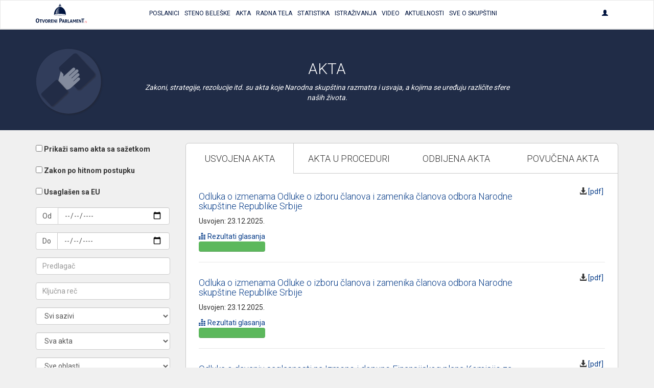

--- FILE ---
content_type: text/html; charset=UTF-8
request_url: https://otvoreniparlament.rs/akt?povucena_akta_page=6
body_size: 32056
content:
<!DOCTYPE html>
<html>
<head>
    <meta charset="UTF-8">
    <title>Otvoreni Parlament | Akta</title>
    <!-- testiranje html comment -->
    <meta content='width=device-width, initial-scale=1, maximum-scale=1, user-scalable=no' name='viewport'>
        <meta name="name" content="Otvoreni parlament">
    <meta name="description" content="Osnovni cilj projekta „Otvoreni parlament“ je povećanje javnosti rada parlamenta, informisanje građana o radu parlamenta i uspostavljanje redovne komunikacije između građana i njihovih izabranih predstavnika.">
    <meta name="image" content="https://otvoreniparlament.rs/img/social.png">

    <meta property="og:title" content="Otvoreni Parlament">
    <meta property="og:image" content="https://otvoreniparlament.rs/img/social.png">
    <meta property="og:description" content="Osnovni cilj projekta „Otvoreni parlament“ je povećanje javnosti rada parlamenta, informisanje građana o radu parlamenta i uspostavljanje redovne komunikacije između građana i njihovih izabranih predstavnika.">

    <meta name="twitter:site" content="@O_Parlament">

    
            <!-- Bootstrap 3.3.4 -->
<link href="https://otvoreniparlament.rs/css/bootstrap.css" type="text/css" rel="stylesheet">

<!-- Client styles -->
<link href="https://otvoreniparlament.rs/css/client.css" rel="stylesheet" type="text/css">

<!--[if lt IE 9]>
<script src="https://oss.maxcdn.com/html5shiv/3.7.2/html5shiv.min.js"></script>
<script src="https://oss.maxcdn.com/respond/1.4.2/respond.min.js"></script>
<![endif]-->

<link href="https://fonts.googleapis.com/css?family=Roboto+Condensed:300,300i,400|Roboto:300,400,500,700&subset=latin-ext" rel="stylesheet">
<meta name="csrf-token" content="DeaPa3JJflmgiesSJIEJE1MzTYI6tqNVevzRhICD">

<!-- Google Tag Manager -->
<script>
    (function (w, d, s, l, i) {
        w[l] = w[l] || [];
        w[l].push({
            'gtm.start':
                new Date().getTime(), event: 'gtm.js'
        });
        var f = d.getElementsByTagName(s)[0],
            j = d.createElement(s), dl = l != 'dataLayer' ? '&l=' + l : '';
        j.async = true;
        j.src =
            'https://www.googletagmanager.com/gtm.js?id=' + i + dl;
        f.parentNode.insertBefore(j, f);
    })(window, document, 'script', 'dataLayer', 'GTM-WTW33NM');
</script>
<!-- End Google Tag Manager -->
    <link href="https://otvoreniparlament.rs/plugins/jQueryUI/jquery-ui.min.css" type="text/css" rel="stylesheet">
</head>

<body class="">


    <!-- Google Tag Manager (noscript) -->
    <noscript>
        <iframe src="https://www.googletagmanager.com/ns.html?id=GTM-WTW33NM"
                height="0" width="0" style="display:none;visibility:hidden"></iframe>
    </noscript>
    <!-- End Google Tag Manager (noscript) -->

    <nav class="navbar navbar-default layout-header">
    <div class="container">
        <!-- Brand and toggle get grouped for better mobile display -->
        <div class="navbar-header">
            <button type="button" class="navbar-toggle collapsed" data-toggle="collapse" data-target="#bs-example-navbar-collapse-1" aria-expanded="false">
                <span class="sr-only">Toggle navigation</span>
                <span class="icon-bar"></span>
                <span class="icon-bar"></span>
                <span class="icon-bar"></span>
            </button>
            <a class="logo-small" href="https://otvoreniparlament.rs">
                <svg version="1.1" id="Layer_main_menu_logo_small" xmlns="http://www.w3.org/2000/svg" xmlns:xlink="http://www.w3.org/1999/xlink" x="0px" y="0px"
     width="575.306px" height="214.672px" viewBox="193.654 125.627 575.306 214.672"
     enable-background="new 193.654 125.627 575.306 214.672" xml:space="preserve">
<path fill=#00143f d="M478.507,161.653v-13.066l0,0c0-7.467-5.227-14.187-11.946-14.187c-6.531,0-11.761,6.347-12.134,13.627l0,0
      v0.373v0.187l0,0v13.066c-31.174,7.84-54.88,45.547-55.063,86.801l0,0l0,0l0,0l0,0c0.187,4.666,29.863,8.586,66.64,8.772
      c36.587,0.187,66.453-3.36,66.64-8.026l0,0C533.014,207.76,509.68,169.68,478.507,161.653z M468.613,145.973
      c3.547,0.374,6.16,1.307,6.347,2.614l0,0v12.133c-2.054-0.374-4.293-0.56-6.347-0.747V145.973z M458.347,148.4L458.347,148.4
      c0.188-1.307,2.8-2.24,6.35-2.427v14c-2.057,0-4.293,0.374-6.35,0.561V148.4z M466.747,162.959
      c-18.294,28.748-9.521,72.24-11.573,72.24c-10.454-0.56-38.268,2.613-38.268,2.613C426.427,164.081,466.747,162.959,466.747,162.959
      z M466,254.613c-34.533-0.187-62.533-3.547-62.533-7.653c0-3.92,28-7.092,62.533-6.906c34.533,0.188,62.533,3.547,62.533,7.652
      C528.533,251.813,500.533,254.799,466,254.613z"/>
    <linearGradient id="SVGID_1_main_menu_logo_small" gradientUnits="userSpaceOnUse" x1="-23.8999" y1="105.4507" x2="-53.6843" y2="103.2714" gradientTransform="matrix(1.8667 0 0 1.8667 514.3058 5.6479)">
        <stop  offset="0" style="stop-color:#00143f"/>
        <stop  offset="0.1842" style="stop-color:#00143f;stop-opacity:0.9055"/>
        <stop  offset="0.7079" style="stop-color:#00143f;stop-opacity:0.4871"/>
        <stop  offset="1" style="stop-color:#00143f;stop-opacity:0"/>
    </linearGradient>
    <path fill="url(#SVGID_1_main_menu_logo_small)" d="M416,238.625c0,0,30.803-0.625,41.227-3.238c2.056,0.188-8.727-32.762,10.023-73.137
	C467.25,162.25,426.125,162.25,416,238.625z"/>
    <path fill="#ED1C24" d="M736.667,339.733c0-0.562,0-0.936,0.187-1.492c0-0.189,0.188-0.562,0.188-0.748
	c0-0.188,0.188-0.562,0.188-0.746c0.561,0,0.934-0.188,1.49-0.188c0.562,0,0.937,0,1.493,0.188c0,0.561,0,0.934-0.187,1.494
	c0,0.186-0.188,0.559-0.188,0.746s-0.187,0.561-0.187,0.746c-0.562,0-1.12,0.188-1.493,0.188c-0.188,0-0.562,0-0.747,0
	C737.227,339.92,737.04,339.92,736.667,339.733"/>
    <path fill="#ED1C24" d="M746.373,329.467c0.188-1.307,0.374-2.428,0.561-3.357c0.188-0.936,0.188-1.867,0.188-2.613
	c0-0.373,0-0.562,0-0.746c0-0.188,0-0.375,0-0.748c0.187,0,0.373,0,0.56,0c0.188,0,0.374,0,0.562,0c0.187,0,0.373,0,0.56,0
	c0.188,0,0.374,0,0.562,0c0,0.189,0,0.373,0,0.561s0,0.373,0,0.746s0,0.562,0,0.938c0,0.186,0,0.559-0.188,0.746
	c0.374-0.373,0.747-0.746,1.12-1.121c0.374-0.373,0.747-0.746,1.308-0.934c0.373-0.188,0.936-0.562,1.493-0.746
	c0.562-0.189,1.119-0.189,1.866-0.189c0.188,0,0.373,0,0.562,0c0.188,0,0.375,0,0.562,0c0,0.373,0,0.748-0.188,1.121
	c0,0.373-0.188,0.746-0.374,1.119c0,0-0.188,0-0.373,0c-0.188,0-0.372,0-0.562,0c-0.561,0-1.308,0.188-1.867,0.373
	c-0.559,0.186-1.307,0.561-1.864,1.121c-0.562,0.559-1.119,1.307-1.493,2.053c-0.373,0.934-0.746,1.867-0.936,3.174l-1.491,8.773
	c-0.188,0-0.374,0-0.562,0c-0.188,0-0.373,0-0.561,0c-0.188,0-0.372,0-0.562,0c-0.188,0-0.374,0-0.561,0L746.373,329.467z"/>
    <path fill="#ED1C24" d="M761.12,331.147c-0.373-0.189-0.747-0.373-1.12-0.562c-0.373-0.188-0.746-0.375-1.12-0.748
	c-0.373-0.373-0.56-0.746-0.934-1.307c-0.188-0.562-0.373-1.119-0.373-1.865c0-1.494,0.56-2.801,1.866-3.734
	c1.117-0.934,2.801-1.307,5.041-1.307c1.116,0,2.053,0.188,2.8,0.373c0.746,0.188,1.307,0.373,1.68,0.561
	c-0.187,0.373-0.187,0.746-0.373,0.936c-0.187,0.373-0.374,0.561-0.561,0.934c-0.373-0.186-0.746-0.373-1.493-0.561
	c-0.746-0.188-1.493-0.373-2.427-0.373c-2.803,0-4.106,0.934-4.106,2.801c0,0.746,0.188,1.307,0.561,1.68
	c0.373,0.373,1.119,0.746,2.239,1.311l0.374,0.186c0.373,0.189,0.936,0.373,1.493,0.562c0.56,0.188,0.933,0.561,1.493,0.934
	c0.373,0.373,0.746,0.748,1.12,1.309c0.187,0.561,0.373,1.119,0.373,1.865c0,1.119-0.188,2.057-0.562,2.801
	c-0.374,0.746-0.934,1.309-1.681,1.865c-0.746,0.562-1.493,0.938-2.427,1.121c-0.936,0.188-1.866,0.373-2.803,0.373
	c-1.118,0-2.053,0-2.983-0.188c-0.936-0.189-1.493-0.373-2.057-0.562c0.188-0.746,0.374-1.492,0.747-2.053
	c0.188,0.186,0.562,0.186,0.936,0.373c0.374,0.188,0.747,0.188,1.121,0.188c0.372,0,0.744,0.188,1.116,0.188c0.375,0,0.747,0,1.12,0
	c1.493,0,2.613-0.188,3.548-0.746c0.746-0.562,1.309-1.311,1.309-2.613c0-0.934-0.188-1.68-0.747-2.055
	c-0.562-0.373-1.119-0.746-2.053-1.119L761.12,331.147z"/>
    <path fill=#00143f d="M213.44,339.547c-3.36,0-6.347-0.561-8.96-1.867c-2.427-1.121-4.48-2.801-6.16-4.854
          c-1.68-2.053-2.8-4.666-3.546-7.467c-0.747-2.803-1.12-5.977-1.12-9.334c0-3.359,0.374-6.533,1.12-9.521
          c0.747-2.984,2.053-5.412,3.546-7.467c1.68-2.056,3.733-3.73,6.16-5.039c2.427-1.121,5.414-1.867,8.96-1.867
          c3.36,0,6.347,0.562,8.96,1.867c2.427,1.119,4.48,2.799,6.16,5.039c1.68,2.055,2.8,4.668,3.546,7.467
          c0.747,2.986,1.12,6.16,1.12,9.521c0,3.357-0.373,6.531-1.12,9.334c-0.747,2.801-2.053,5.414-3.546,7.467
          c-1.68,2.053-3.733,3.73-6.16,4.854C219.973,338.987,216.987,339.547,213.44,339.547 M213.44,331.708
          c6.533,0,9.894-5.227,9.894-15.867c0-5.227-0.747-9.146-2.427-11.945c-1.68-2.611-4.107-3.922-7.467-3.922
          c-6.72,0-10.08,5.229-10.08,15.867C203.547,326.481,206.907,331.708,213.44,331.708"/>
    <path fill=#00143f d="M245.92,308.747h-8.96c-0.187-0.934-0.373-2.053-0.373-3.174c0-1.119,0.187-2.054,0.373-3.173h25.573
          c0.187,0.935,0.374,2.054,0.374,3.173c0,1.121-0.188,2.24-0.374,3.174h-8.96v30.053c-0.56,0-1.307,0.189-1.867,0.189s-1.12,0-1.68,0
          s-1.12,0-1.867,0s-1.307-0.189-2.054-0.189v-30.053H245.92L245.92,308.747z"/>
    <path fill=#00143f d="M264.587,302.586c0.56,0,1.307-0.187,2.053-0.187s1.307-0.188,2.053-0.188c1.307,0,2.613,0.188,4.106,0.373
          l7.84,28.562l8.026-28.562c0.747-0.187,1.307-0.187,1.867-0.187c0.56,0,1.307,0,1.867,0c0.56,0,1.307,0,1.867,0
          c0.56,0,1.307,0.187,1.866,0.187l-11.76,36.215c-0.747,0.188-1.307,0.188-2.054,0.188c-0.747,0-1.307,0-2.053,0s-1.307,0-2.053,0
          c-0.56,0-1.307-0.188-2.053-0.188L264.587,302.586z"/>
    <path fill=#00143f d="M313.493,339.36c-2.801,0-5.04-0.562-7.094-1.494c-2.053-0.936-3.545-2.238-4.853-3.92
          c-1.307-1.682-2.239-3.545-2.8-5.975c-0.561-2.238-0.934-4.668-0.934-7.467c0-2.613,0.373-5.227,0.934-7.467s1.494-4.293,2.8-5.975
          c1.308-1.682,2.986-2.986,4.853-3.922c2.054-0.934,4.293-1.492,7.094-1.492c2.8,0,5.04,0.561,7.094,1.492
          c2.053,0.936,3.546,2.24,4.854,3.922c1.307,1.682,2.24,3.73,2.8,5.975c0.56,2.24,0.933,4.854,0.933,7.467s-0.374,5.229-0.933,7.467
          c-0.56,2.238-1.494,4.293-2.8,5.975c-1.308,1.682-2.987,2.984-4.854,3.92C318.533,338.987,316.293,339.36,313.493,339.36
          M313.493,333.2c5.227,0,7.84-4.105,7.84-12.506c0-4.107-0.561-7.281-1.867-9.334c-1.307-2.057-3.173-3.176-5.787-3.176
          c-5.227,0-7.84,4.105-7.84,12.51C305.653,329.094,308.267,333.2,313.493,333.2"/>
    <path fill=#00143f d="M335.707,302.586c1.494-0.187,2.8-0.373,4.106-0.373c1.308-0.187,2.801-0.187,4.293-0.187
          c1.867,0,3.733,0.187,5.414,0.56c1.867,0.373,3.36,0.934,4.854,1.867c1.493,0.934,2.613,2.053,3.546,3.547
          c0.934,1.492,1.307,3.359,1.307,5.6c0,1.309-0.187,2.613-0.56,3.549c-0.373,1.117-0.747,1.865-1.308,2.611
          c-0.56,0.746-1.119,1.492-1.68,2.057c-0.56,0.559-1.119,0.934-1.68,1.307l-0.934,0.559l8.773,15.311
          c-0.747,0-1.307,0.188-2.053,0.188s-1.493,0.188-2.24,0.188c-1.307,0-2.613-0.188-3.732-0.373l-9.521-16.801l1.12-0.562
          c0.561-0.186,1.12-0.561,1.68-0.934c0.747-0.373,1.307-0.746,1.867-1.309c0.561-0.561,1.12-1.307,1.493-2.055
          c0.374-0.746,0.747-1.68,0.747-2.799c0-2.053-0.561-3.734-1.867-4.668c-1.12-0.936-2.8-1.492-4.667-1.492
          c-0.747,0-1.493,0-2.053,0.188v30.611c-0.56,0-1.12,0.189-1.867,0.189c-0.56,0-1.12,0-1.681,0c-0.56,0-1.119,0-1.865,0
          c-0.561,0-1.307-0.189-2.055-0.189v-36.586L335.707,302.586L335.707,302.586z"/>
    <path fill=#00143f d="M366.133,302.586h20.533c0.187,0.934,0.374,2.055,0.374,2.986c0,1.121-0.188,2.24-0.374,3.174h-13.065v7.84
          h10.453c0.187,1.121,0.373,2.053,0.373,3.174c0,1.119-0.187,2.057-0.373,3.174h-10.453v9.521h13.625
          c0.188,0.934,0.375,2.053,0.375,2.986c0,1.117-0.188,2.236-0.375,3.174h-21.093V302.586L366.133,302.586z"/>
    <path fill=#00143f d="M393.013,302.586c1.12-0.187,2.055-0.373,2.987-0.373c0.934,0,2.054,0.188,3.174,0.373l14,23.146v-23.146
          c1.119-0.187,2.426-0.373,3.546-0.373s2.057,0.188,2.987,0.373v36.213c-1.12,0.189-2.054,0.375-2.987,0.375
          c-0.933,0-2.053-0.188-2.983-0.375l-14.188-22.959v22.959c-1.12,0.189-2.24,0.375-3.357,0.375c-1.123,0-2.24-0.188-3.174-0.375
          L393.013,302.586L393.013,302.586z"/>
    <path fill=#00143f d="M426.613,302.586c1.307-0.187,2.427-0.373,3.73-0.373c1.12,0,2.43,0.188,3.733,0.373v36.213
          c-1.31,0.189-2.427,0.375-3.733,0.375c-1.306,0-2.427-0.188-3.73-0.375V302.586z"/>
    <path fill=#00143f d="M459.28,292.693c1.866-0.188,3.92-0.373,5.973-0.373c2.054-0.188,4.107-0.188,5.974-0.188
          c2.057,0,4.293,0.188,6.533,0.562c2.24,0.375,4.106,1.309,5.977,2.428c1.68,1.121,3.173,2.801,4.293,4.854
          c1.118,2.056,1.681,4.854,1.681,8.026c0,3.359-0.562,5.973-1.681,8.025c-1.12,2.055-2.613,3.73-4.293,4.854
          c-1.683,1.121-3.733,2.055-5.787,2.428c-2.239,0.373-4.293,0.562-6.35,0.562c-0.56,0-1.117,0-1.49,0c-0.562,0-0.936,0-1.31,0v14.746
          c-0.746,0.186-1.68,0.186-2.427,0.186c-0.746,0-1.493,0-2.24,0c-0.746,0-1.493,0-2.238,0c-0.747,0-1.682-0.186-2.428-0.186v-45.922
          h-0.187V292.693z M468.613,316.401c0.561,0,0.934,0.186,1.493,0.186h1.681c1.119,0,2.053-0.186,3.173-0.373
          c0.935-0.188,1.866-0.746,2.8-1.307c0.747-0.562,1.493-1.494,1.867-2.426c0.373-1.121,0.746-2.24,0.746-3.924
          c0-1.49-0.188-2.984-0.746-3.917c-0.374-1.121-1.12-1.867-1.867-2.613c-0.746-0.748-1.68-1.12-2.8-1.493
          c-0.934-0.188-2.054-0.373-3.173-0.373c-0.374,0-0.934,0-1.307,0c-0.374,0-0.937,0-1.684,0.188v16.053H468.613z"/>
    <path fill=#00143f d="M499.974,302.586c0.746-0.187,1.31-0.187,2.056-0.187c0.561,0,1.307,0,2.054,0s1.307,0,2.054,0
          c0.562,0,1.31,0.187,2.055,0.187l11.388,36.213c-1.31,0.189-2.8,0.375-4.106,0.375c-1.306,0-2.61-0.188-3.73-0.375l-2.057-7.279
          h-11.943l-2.057,7.279c-1.307,0.189-2.426,0.375-3.546,0.375c-1.307,0-2.427-0.188-3.73-0.375L499.974,302.586z M508.188,325.36
          l-4.104-15.309l-4.48,15.309H508.188z"/>
    <path fill=#00143f d="M524.054,302.586c1.493-0.187,2.8-0.373,4.106-0.373c1.307-0.187,2.8-0.187,4.293-0.187
          c1.867,0,3.732,0.187,5.414,0.56c1.866,0.373,3.359,0.934,4.853,1.867c1.494,0.934,2.613,2.053,3.548,3.547
          c0.936,1.492,1.309,3.359,1.309,5.6c0,1.309-0.188,2.613-0.562,3.549c-0.374,1.117-0.744,1.865-1.307,2.611
          c-0.561,0.746-1.12,1.492-1.681,2.057c-0.562,0.559-1.12,0.934-1.683,1.307l-0.934,0.559l8.771,15.311
          c-0.745,0-1.308,0.188-2.054,0.188c-0.747,0-1.493,0.188-2.239,0.188c-1.308,0-2.611-0.188-3.731-0.373l-9.521-16.801l1.12-0.562
          c0.562-0.186,1.12-0.561,1.683-0.934c0.745-0.373,1.308-0.746,1.864-1.309c0.562-0.561,1.12-1.307,1.683-2.055
          c0.374-0.746,0.747-1.68,0.747-2.799c0-2.053-0.562-3.734-1.866-4.668c-1.12-0.936-2.802-1.492-4.667-1.492
          c-0.747,0-1.493,0-2.056,0.188v30.611c-0.561,0-1.308,0.189-1.864,0.189c-0.562,0-1.12,0-1.684,0c-0.56,0-1.118,0-1.863,0
          c-0.562,0-1.31-0.189-2.057-0.189v-36.586L524.054,302.586L524.054,302.586z"/>
    <path fill=#00143f d="M554.48,302.586c1.307-0.187,2.426-0.373,3.546-0.373s2.427,0.188,3.73,0.373v29.867h12.507
          c0.188,0.561,0.188,1.119,0.188,1.68c0,0.562,0,0.936,0,1.494c0,0.562,0,1.119,0,1.68c0,0.562-0.188,1.119-0.188,1.682H554.48
          V302.586z"/>
    <path fill=#00143f d="M587.894,302.586c0.746-0.187,1.31-0.187,2.056-0.187c0.561,0,1.308,0,2.054,0c0.747,0,1.307,0,2.054,0
          c0.562,0,1.31,0.187,2.056,0.187l11.387,36.213c-1.308,0.189-2.8,0.375-4.106,0.375c-1.306,0-2.61-0.188-3.73-0.375l-2.055-7.279
          h-11.945l-2.055,7.279c-1.118,0.189-2.428,0.375-3.548,0.375c-1.307,0-2.427-0.188-3.73-0.375L587.894,302.586z M595.92,325.36
          l-4.104-15.309l-4.48,15.309H595.92z"/>
    <path fill=#00143f d="M612.533,302.586c1.307-0.187,2.613-0.373,3.92-0.373s2.613,0.188,3.92,0.373l8.4,20.721l8.587-20.721
          c1.12-0.187,2.236-0.373,3.546-0.373c1.307,0,2.427,0.188,3.73,0.373l1.684,36.213c-1.31,0.189-2.43,0.375-3.547,0.375
          c-1.12,0-2.24-0.188-3.36-0.375l-0.933-24.639l-7.28,16.986c-0.562,0-0.937,0.186-1.493,0.186c-0.561,0-0.934,0-1.493,0
          c-0.374,0-0.934,0-1.308,0c-0.373,0-0.936-0.186-1.31-0.186l-6.903-17.359l-0.746,25.012c-1.121,0.189-2.055,0.375-3.174,0.375
          c-1.12,0-2.24-0.188-3.36-0.375L612.533,302.586z"/>
    <path fill=#00143f d="M652.667,302.586H673.2c0.187,0.934,0.373,2.055,0.373,2.986c0,1.121-0.188,2.24-0.373,3.174h-13.254v7.84
          H670.4c0.187,1.121,0.373,2.053,0.373,3.174c0,1.119-0.188,2.057-0.373,3.174h-10.454v9.521h13.627
          c0.187,0.934,0.373,2.053,0.373,2.986c0,1.117-0.188,2.236-0.373,3.174h-20.906V302.586L652.667,302.586z"/>
    <path fill=#00143f d="M679.547,302.586c1.12-0.187,2.053-0.373,2.986-0.373c0.933,0,2.054,0.188,3.174,0.373l14,23.146v-23.146
          c1.119-0.187,2.426-0.373,3.547-0.373c1.119,0,2.053,0.188,2.986,0.373v36.213c-1.12,0.189-2.055,0.375-2.986,0.375
          c-0.934,0-2.054-0.188-3.174-0.375l-14.188-22.959v22.959c-1.117,0.189-2.237,0.375-3.357,0.375s-2.24-0.188-3.173-0.375v-36.213
          H679.547L679.547,302.586z"/>
    <path fill=#00143f d="M719.12,300.907h-11.387c-0.188-1.308-0.373-2.613-0.373-4.107c0-1.307,0.187-2.611,0.373-3.92h32.293
          c0.187,1.309,0.374,2.613,0.374,3.92c0,1.494-0.188,2.801-0.374,4.107H728.64v37.893c-0.745,0-1.49,0.189-2.236,0.189
          c-0.747,0-1.494,0.188-2.24,0.188c-0.747,0-1.493,0-2.24,0s-1.68-0.188-2.427-0.188v-38.08L719.12,300.907L719.12,300.907z"/>
    <path fill=#00143f d="M466.373,132.347c1.867,0,3.36-1.493,3.36-3.36c0-1.867-1.493-3.36-3.36-3.36
          c-1.866,0-3.359,1.494-3.359,3.36C463.014,130.853,464.507,132.347,466.373,132.347"/>
    <linearGradient id="SVGID_2_main_menu_logo_small" gradientUnits="userSpaceOnUse" x1="203.1738" y1="0.3481" x2="203.1738" y2="0.3481" gradientTransform="matrix(1 0 0 -1 252 235.5479)">
        <stop  offset="0" style="stop-color:#00143f"/>
        <stop  offset="0.1842" style="stop-color:#00143f;stop-opacity:0.9055"/>
        <stop  offset="0.7079" style="stop-color:#00143f;stop-opacity:0.4871"/>
        <stop  offset="1" style="stop-color:#00143f;stop-opacity:0"/>
    </linearGradient>
    <path fill="url(#SVGID_2_main_menu_logo_small)" d="M455.174,235.2"/>
</svg>
            </a>
        </div>

        <!-- Collect the nav links, forms, and other content for toggling -->
        <div class="collapse navbar-collapse text-center text-uppercase main-menu" id="bs-example-navbar-collapse-1">
            <ul class="nav navbar-nav menu-list">
                <li><a href="https://otvoreniparlament.rs/poslanik"><span>Poslanici</span></a></li>
                <li><a href="https://otvoreniparlament.rs/transkript"><span>Steno beleške</span></a></li>
                <li><a href="https://otvoreniparlament.rs/akt" data-toggle="tooltip" data-placement="bottom" title="Zakoni i ostala akta"><span>Akta</span></a></li>
                <li><a href="https://otvoreniparlament.rs/radno-telo"><span>Radna Tela</span></a></li>
                <li><a href="https://otvoreniparlament.rs/statistika/aktivnosti-narodnih-poslanika"><span>Statistika</span></a></li>
                <li><a href="https://otvoreniparlament.rs/istrazivanje"><span>Istraživanja</span></a></li>
                <li><a href="https://otvoreniparlament.rs/video"><span>Video</span></a></li>
                <li><a href="https://otvoreniparlament.rs/aktuelno">Aktuelnosti</a></li>
                <li><a href="https://otvoreniparlament.rs/sve-o-skupstini">Sve o skupštini</a></li>
            </ul>
            <ul class="nav navbar-nav navbar-right menu-login">
                <li class="dropdown">
                    <a href="#" class="dropdown-toggle" data-toggle="dropdown" role="button" aria-haspopup="true" aria-expanded="true">
                        <span class="glyphicon glyphicon-user"></span>
                    </a>
                    <ul class="dropdown-menu dropdown-menu-right">
                                                <li>
                                                            <a href="https://otvoreniparlament.rs/login">Uloguj se</a>
                                                    </li>
                    </ul>
                </li>
            </ul>
        </div><!-- /.navbar-collapse -->
    </div><!-- /.container-fluid -->
</nav>
    <div class="layout-top layout-top--fixed layout-top--vcenter layout-top--icon">
           
            <div class="icon-wrapper">         
                <div class="container">
                    <svg version="1.1" id="Layer_1" xmlns="http://www.w3.org/2000/svg" xmlns:xlink="http://www.w3.org/1999/xlink" x="0px" y="0px"
	 width="200px" height="200px" viewBox="0 0 200 200" enable-background="new 0 0 200 200" xml:space="preserve">
<g>
	<g>
		
			<image overflow="visible" opacity="0.35" enable-background="new    " width="182" height="183" xlink:href="[data-uri]
GXRFWHRTb2Z0d2FyZQBBZG9iZSBJbWFnZVJlYWR5ccllPAAAJ0dJREFUeNrsndl3GzeTxVFAL6So
XV7ixImdxJlJjt8mZ97nv5+nzDnfgx++E2+J4yi2VkpcegNqbqG7JUrWbsnUgsphuDWbVvOH27cK
aECpECFuYVA4BFdyPM97XPnQfYgA9rUAV57Tr7/+SlmWUZ7nVFWVv520syiKWG5pmnKn0+HffvuN
G7g5gB/A/hIQ+8cAVx8G1zlH1lpaXFzUeN10ytKUnY7Ba5qZqYP3j9p5pjUTERtjXJxlNotjC8Dt
9va2w2us8f4R4LsJwAPsAezzg9xCPBwOdVEUemlpSY/HY5PkedSCK7cu4AWR8tgAxoRKSkhXsXMm
ArOajznGeJHxcae1rdhFJcdcoJEUgNqaPHfjBvoW/CJNq263a7e2tlySJK7X67kJ2APoAexPLUQL
cr/fF5j1Qr5gxnNjE2VZXKapicsyKqIoBrgxwE0PgMusHRAksrEiSvF8Ru7JUcyaDTagI44zO4CL
bSy2KRVzDvUeyT2zKTXOAXjuDoGfA/wyqaqyjOMqznNbdTpld7dr+2nfAnK3sLDgDoHOAew7CvPG
xoaZhxIPer0oyqI4x397ygtAFZUp7hMPrVKdA+CSi7TS2hHH2F+ilZpxTs1h5zNEKmHFEeP9o/8R
4lGoYlYF9jvCVrsgcoS3CpiU0sn7rKtJ8LHfrIafC8Wx3Oet0qdlWladqpwdDqsdKPvKyoq9y5DT
Hfs79STMACDGqT7B66nKc4CbdLFlx0QMh8Fdx9zDe13AK89nSKveIXBjwAkOVQRsYr8fvFffC+xk
TjjGLG4Eb5d4nKsa6hxbl8SqYhF1vDcJPjs1FMAB/RjbjjWRPB/bisbYW0aqGKs0lX3lsEYF/sby
rkJOd0Sd9fPnzzX8aYRTduyVGAhwhzvGuZ4TaJ2eddrNwSDMwiXMQpXnAPG8wKzkfYFbcfcwuCAE
fCkNVCL/GovKA3JSBq/pE8GGbOP/FrdSEececlKi4pJxusPgA/QxC9SAWyAH7Dv4t+3C7QyYeADj
sgtjNMA/aGS1FuizEyB3t9mT011Q596wF6m0n1REHZDStVE0qwE0fvg5/KqLwGgBn1qAKi8BmnkB
m6DWIM8rdg2y2BFOgENnElx8GQncqr6Z9obX28TxWLAlgeQaMDtx81DzYfC12BAq8HLRgD4mxUOG
agvY2NMO/p4tbNvHN/exj212gByAe8gzQN5V3r4gjyiRDFcvXrywt1XF6RaqM0GdzaQ648fsRM7N
VFbPwdYuaGWWPNAKIGu1ouQxq3ncL6jaZsB6AGDlb2JVxGZEtbXg6AhwD9ygrICd6QzHFxuhCXm+
1Se3g+BTVSu4wr0SFRfAM3xZho3GjZXp4xt3cL+NT23gM9t7kEPZkYkOTVUNSq1HeJ7leV7cu3ev
vI2A020Den19PU7TVBK/TgyYRZ3JEoC2C0jGVuCIV2Ax7uMDyx5ouRHNAq4e7dkMgdlbDXhngEzU
KrI+BdzL7nk8DH5tIRhGhDzoVWNVvIpzbVeGeH/g4dYAfR/yLQHcKbuJttlHU92JimKYAfLbCDjd
NqA7osxJ0oOmzTfqvIxfaMkDzQCaoNBMK+BlHrjAU6ueV2baA7pRZnUA5s8E93ODj7h3+zduFB2A
s7cpGVrE8ADkotpKbeKv+agdrUPJ1yysCwRg+zYCTjcYan0U0DjFLhrxyo7uO8338LM/oNpuLAFo
eGhe8EDX6uytBn65mPb9sVYHvfF1PUaTkLegWzyw1FqVSchJ7SIx7uP4bEDt17D5PziDfQTgH28j
4HQTVRpJofnw4UOESFNrZ8o4np0A+gGTewA+v4Ja3cePeA8/4gLUSxLFWUkGpR6NxCvxVuNTmG9q
Y+cTIZcauFJDvLaD17awGeAG2MqtnhFwd5PgphsGtX727FkkteeqqrpUFHNOxUta8TLefdgA/Qi/
Ae7pvrcgyieFvUad0zYR9PVnxfqGw3xmyMWPs6ICf6gkmgNYsD4L4MQfjwM8LstBbswIxzp/+PBh
9dtvv9mbot7mpgANlRagkQ+6LmU0zw42w6hH0NonsBo/4Ed7huP9Iw7594D2MT71FT54T6ofUGco
NXUnwT7CP9+2ahdN/I2GlJbfWixX0uQU0hnVk7q9ksZPak5q9ziGM/DgXbIqtspEhisyaaoAt1pa
WlKbm5t8Uw7AjVJpznlBRw7JHz1wzN9Aj77FRo9EsaFCK/CTi41Cz9Cef77V6nwRFfcWhWuLImXC
IY7d9oSCfyDivyH18OH8D1uzTo62y6gcQFiym6De5joDfZRKk7GPcMp8Aqh/wGbPkBT9gK2/w9H9
Gvf3lFfoPeuRTHhore72oC86pORRbcmOUHBCLsL+NqM0JdB6Q8YZsoaiNOKboN7mukINlY5xAFOt
dU9XelnH7iF0V9T5B/wsP0GBn/nHpB5j+wdS9dB1chiA/kzAue6k8jds1oGgJAA+VtppLqHlOUPu
S56bm+P/2tnhtwHs04H+H/ybqsePk6NVGl6a9E9Qkh+R3HwrPhqPpZQn5bsuLEccgP58wOuqkYd8
xpdFibvIY3B8YesiMtrIaFqY8KrDVS/mxz//zKurqxzAPqGMN3QuZe71NJVLOqaHZNRjEtuxr9Lf
4/E3+MQDQN366eQOJIRfBHCqO6ei5pjKgK6UJPGGLYGoePWW4bhahqAby+NYnKLjr776itfW1jiA
fQTU2Z9/poOZmTlj7Ioy5mv46Kfs1I8HVZr2VLqxHZMqHYC+PAU3zbFNZCivWJR6uC5DzXWqGA1A
S58/zqVZ5gpmXllZ4eviu811OJjPnz+PsizrAGRYj+ieqDQ7+gEg/4Tj9qzx1SepdAD6CkuFDeCp
XGDRiEmHZYSjYrgS/Gpa+yuCkBO56+K7zZQPoE8Sy7LsotXPqTi+78g9xhtQaUAN64HNnuCAPgoq
PVXA2xp4ezGFH8ZL0nOrSTs/MB3nVUB+XXy3mRbQB5JEogXc7qPZf4v3fsTB+glb/YgNv8Pzh6SC
Sl8T9Y5a/+2rKOxtSqxJRkFqg7RStb5br6+77375xU0LbjONA/VJkgjfjFb/Lc5m4qfFevyolO94
kTKedInPBJW+RupNTXJZj4jsIJmU60HFd2u/RaWdSSObr625p1OC20wD6sNJIlr707pbXP1E7Kse
Ykfu4RPzE9YjAD19uFULN0tp0PtsSvFGiscp7GME+4ifk7nS2spUEgWUexpwmy8N9eCPPzqq15tz
1txvk0Qciv+oS3n0Pbb8BtvCT1PrpyN1t7vCryPcdKgs2JYGZQoKGZci1yJbkF1NC+4vBbZulVqg
zrS+r+sk8Qe08v/AURKo4adJxnzIhQGzVCcpJkB9bW3JZGLZAh77hFI5TSxXzjk3Lbi/BNgkieJr
8dSwH6LUArVPEsknic/aJFHJxQB+8BIlAeqb57upBhz2ROP5dOE2X+CP11L96CFRFE/texL9GA+C
n6Yf8Rd+N5EkdkOSeHN9t9gQdU3gNlfdoqVOLSU9qX5Ioug9NeyHKHUD9f2QJN4O330K3N5zx3Fc
2fV1O1EK5JsE9l6PonS+SJ1a+65wfsqq9dSNUhPNKw5J4q2HW2nnE0prqqITV5ubm/a/h0P39gaB
vV/We/++A6DnpPPF16m19le6THjq+VD5uCtwS5FbWbxaGeYisd3y4+KM3dnZcTcF7L0KiOt256Wb
XHoUfeeL1KlldJ5UP+pEsfXUAepbDLfUvJWvAUoZkGRWq5xVUbDW5f379y3U2113sA9UQGRAk2sq
IL5HUTpfpE5NJJPVzARPfTfgpmbmLKoNtSV2Oc7eOXKuQgPuR48euWbIK19HsI+rgPixH829QL5C
/kqXAyW9ELcX7smJh6Rrx5ImmUE208x56VwBO1Jdtt++TLD1MRUQP6BJ1WM/7jU9im3niw4M3Hq4
J8BGtiXTtZGy4MLPIgu/nadu5tL99mWBTb/CR1VayyTp8zqOH0oFRDVDTw9UQBR3VOh8uYvKTc0c
iP412FIZ7VpCvbMj/DZfB7D96cY8fhzrXq/Hzt0jYx47J1e8NOOpQwXkrsNNjVpPWBI/02aFu0wb
k+myzKPhsHw6GrnVawL2vgWpqmVA/UiuUZTLuepBTfSoGU89EyogQbknigVyVVnFTEgkaSzTGiM1
y/u9XnUZluRzwf7EggDqJ0rX1yj6ZJFZrnzphQpICLU3DbO3JXLnp0OWKgmYGTNUG5akuAxLYj6z
FR60IFp/65jqThhScuHtAz9tFoUKSIgjVJv87N8Oil3ifkyXaEk+B+xPLYhSjQXh7+uryXlxwleH
CkiINomsLXcdjmX1NEXN6gw8vgxLclGwT7Mg3wQLEuLkZHIf8roECNVGInlZlsRc8B/2aRUkWJAQ
FwVcFnO9ZEtyEbBlJYHIWts1VbWoWgtSD276vp4qIViQEJ9hSS6hSmIu8A/SiHRW6zkrnS5aP2Gn
fqpnPaVvgwUJcXFLotyeJZGViKsqU1FUfPPNN/a8Y0nOC/aeWqs4XgLgXq3xdc9kKl9V9y4GCxLi
opZE/LZfhht5mizZN0qg3Ju7u+VwOLRXpdgH1Br3D9iqJ3J1Of5B38v81E1HTDdYkBAXsiTM7aT0
hZYFoYwZWGNGYC1//PhxdR7VPg/Ye2qdxPEimtXXSsp6MiSVZby1ukf+6nIKFiTERS2JX2AeLJW4
y8jR0ABwQJdtDQbnUm1zji/fU2uGWitH36GVPcPrT/Fu223eDnAKah3inHR7j+272qHblSSQeChr
VO7aKBpOqLa7TLCPUWtu1XqF9ufWC2od4iKqvX9Pe8v4jYh5F+DtwgZk/dGo2N3dPVNd25zxS4Na
h/gigFOzhB/+VxLTmDXtAKg+aB6aNM23traqSwN7ohKyiBPFIw5qHeIKVdv7bKUqmO0MCA/xtK+j
aBeiOl5YWCi3t7dPVe2zgG3iOE56RHPGOVk38Umt1n6eva+CWoe4bK9dsy2LrsqQVjUA5n3Nru+0
Hs4MBvnaaGRPA1ufoRXpTqcTW1mqmWgBO7+HL2pXvZ2l/RW6glKH+Gyu6/U4OarFkuUywmXAvSzs
Rc7N9NM0gYM4VUBPBfvp06eGiFKcCmah/8vKqQf4ErEf81yvSx4uHghxuT67nrZBpieehd1dguG+
71jLorXzcA4d+OxT+0lOBXs8Hhs1Hqfw2LOsjCwOKuuWL+C9HtXLNQRfHeJyVZv9JWQimF3kdPM+
j9O8oqydF+cgDuK0fE6fZkO63W7M2BNpPYtTg0xys4hvloVCUzllTCzlHCLEZYVfFqRZa3Ieqr3i
nJLZxJbEOYiDECdxEnfRaTZE1jDX1vacJIlarcCyL/jliGX9P5I1dThAHeIqkkiZyRKOgGdA2DzM
97I4BnEOKs/TsbXmword2hDnXE85Evux6OcF0SQrt8bNKSOAHeIqk8i0cQiL4hjEOYiDECdxkh3R
Z7EhSmtkp7yIxHEBX9iD75HFdEIlJMQXSSIbh7AgjgHcLRoIrTiJk+xIdEYbstDaEDSlHnaVBBsS
4kskkd4ZwCGAvUZcacEp21NFcaId0cGGhLjelgTOwDsEOAUn1TjALUM7TrEjOtiQEDfAjiSNU6id
AxzEaXYkCjYkxG20IzrYkBA3xY4A6hnAPS/KTcb04CbSXq935BLk+igb4jeWOUPkw+Tr1vP1ToMN
CTE9O8L1/I/zENYlcm4uTpJulGXxs2fP9KmK/fz5c0ryPMLuOviwrx9yPS7ETyrZfEkAO8QXtSPK
L4zqR5H2ZMyII5p1zF0Zeppl2emKPRwOdZ4kAraocxe7lRF8coFuitcixWHAU4gvDzccQ63arLrS
YSM3FtC1Thby3JwKdlEUOi7LiOopFLqKSZTae2tYEcMqJI0hpgG2rGFDMR51mKgHxZ6DYs/kZZmM
5+Y+WfD2EyuyVJZaR1HsFRtQ+1ZRrxdzpEkPEeILGe29cdpU17TnNcCWAVFincVCH6fYvlUMkTiS
1rEAjV31vGqTXExAYRnoENNTbPbzj3g7omo2aycBKyLWWSz0sYot1HfK0hRlmUprcE7N+dFVdalF
7EmAOsRUwltgWGHySSQchJMhrZRq+IuOc7qqqgNsTnbQUJ7nxJ2OoaqKmwx0RrVrnEtrCYljiOn6
bBn1JxzGtYtQibU2llXaXd1heLRiC/VJVRltTARzLnCnYFlKfBGyUB0SxxBTt9qSRJIX5NTWqp1E
cRzNFYU5EWznnNwMQJaSX0xi2H01JPjrENOvjNQuwxczOrrx2VLyy2dnDyyxeCB5LMtSV5B17Zz4
6VjgZlYCdbAgIa5DZcQvYw3nkEjfiuSAALgLbhPJDScrIwc89qK1WnU6UQVPrcWGkIJi+21Cb2OI
61MZYT6QA0oVr0wSUyFHbDhlPWnMRc7JGP8h3kscvdcOK+mGuBaVEcn1JOdjgRsJJJLGWHLCDkR5
sjKyZ0XaUp/Ium5knvy8IewnxAmlvhDXQbW5XtNX4JaeyEgmlWTntFRFjgLbl/pKKfVB1lUo9YW4
3kmkTySloMG+Wqd80WNyIz1ZERE596W+RuZF7kOpL8RNjANgi5yLrEuIzPv++aZFBLUOcSPBlhA5
52b8a1O31iFpDHHjwQ4RIoAdIkQAO0SIAHaIEAHsECEC2CEC2CFCBLBDhAhghwgRwA4R4vPBlhGA
MuUOEclQKVn9tF0BlcOhCnEjwY6iSAa5MmntJFhxxcxO1ZAHuEPcXLAzY5yztgLgJTAuoNwl4JY1
rQE3BbBD3DiwOU1TjrPMsnMlnme4jZp7QM7WX3EWVDvE9KPl0Nvlxjaz2OgjFfvFixecxbGN47iA
sR5rrXax5RhKXeBtC+UOUIeYOtTeFpNcOsDeLottFvssNlpcxyeK7VV7MLBsrVds2lNsluc2JJEh
ph1ih7mGuqLGLottFvssNvoosD3c23izKsvKsIc5h6uGx1YV74MdIsT0LIjYYbHFYo8n7LLYZ7HR
YqdbTifnFWHYEJkpR658rLCDkklX2FdQ6xDXg2xvhwlqrXI8GsFW7zpFoySO87Fz9i3s9FGKXZf8
sDVuFpJfw40dwdNY2q9phwgxraQRDEJoYUHweMxODalR7N5wWKkJRqPDYBeQepmgAcSXVlEOxfZ2
xNez5UQQ2A4xVbDBouICfjtDvjjCqzk8drkDt3FkVUSFkl+I658+Oq79da481JzBnRRlHFdJkhxw
FAesiJT8ijSVHsfcEY3w7g6syLCGm+qeyBAhpqDWUq/GHexxnTh6G0I0jp0r4jy3vV7vWLC91Hd3
d20ax1JGGWnmXWIe4p2M67Jf8Nkhpps4aspEbKWfBeI7pCTJiiSpXkwkjp8otny+n6ZWoRV4U040
kFtjR2DYKZT9Qlz7xPFIsDudjrNlWcqHyDmoNVSb1Ij8Dn1hPKh2iCknjqpJHGGZq6rcOpQ4HgW2
evnypRNpL+FfWOsBJL8P6Ydyq3Hw2SGmkjLKADwiy23HjEAtqn1M4nikYkvLEGlP8SHx2Sr47BDT
Vuu6x1HsRi7jl5BKDsjfc54WRXU4cTxSsY/z2eQVO/jsEFPJG303uoxfwm0Hj7fFTUi5T6p4hxPH
Y8FufTYUe6yZZQeys6bsF3x2iC8LNslYJaIcojqCeu+AvD5bO4T45sMjEsfjwPY+u+p0yrIoxGcj
eaQtvLzTjPgrmhYUwA5x9VBT0ynjWER1V9Raae5rrYeq28273e6RLOrjMlDfEtAifMtAC/EtxbcY
6WYPo/1CfFEbUkC2aw6d2sDzvgXY1tri7du3R7IYHbdD3xKMyTXAdrDdvqVIi3Hiu+F3iGTFg7D2
Y4grtyEsYsoAG0qtHG0rZ3epKLJxfe2AO6ti+x1KS5AWIS2DBGppKbVyD3x2GuxIiGtqQ04EW1rC
eDwuKcukdwcwe5+93fRE5r57U4UkMsSV25Dci2ljQ0RkT7MhJ1mRA3bEAGxn7bZTehO72cGeRlrx
LO79UnnhNwhx+RbEq7X0NOa+3My8LeLKzg5OsyEnKfaeHeG623KADbe0VmtEvNHALeNH2lJLiBCX
q9bKX6wr40J80gjeNknZbWPM4DQbcirYAi2cSGmkl8eYHXa0gW/cUERS15YOmzLUtENcNtRN0igd
MmOWMjNDTLX6CFg3RWRFbE+yIaeBLeGWlpaqIcO8M+9ochuavGpvYY8hiQxxVSHjQrxaA+4tCOma
dm5dGBSRFbFVpwztOHVSyhcvXriFPC8qrUdoOX12ahMv40aSpWYhiQxxydGM4oNaE8kAvHW89IG1
Xq/iuD8mGovYnmaBz5T49R48IK210UQJrM8MMy2iFS2gNUkC2VWyLPX+mpAhQlzchhDVlRBF0nfy
QTO/VZpeA66/TFluDIti+ObNm/I0IT3LNMKHk8hN8Tvie7juZh9TPZwwXA8Z4vPVuh7F5+vWYExY
E7jXwVgf6jm+d+/emVg7a6mOkIVSR+uI6hLfDLR5DhZkHnvv4XlH1aXDoNohPlutG8H8ACvyByl+
DVH9yxmzEY9Ggxdv35bqDJW4s0787pNI8TdlHO8ordfw2j/4t6z5wnk9nDCodojPqYS0ai3VNrmI
fEMRr+GNDY6iHT0ajYe9XqXOeD3AmRV7bW1NdTodmsFnyJhYOeqihc0RlBvfMhtUO8Rngm2bYsQ2
nMAqKfeGiF4b5/6opCrS6Qxev35dqDP2m+hzfDGLv8m0HiGJ3GYNtVZutVHt7Va1Q4UkxAWg5uaM
L8Oit1nxB0D9HrdVR7QZZdmwqqpCnWNU6bm6w1vVTvE5vafaPIt/gFRHIOYqDRWSEBdXa0DNahXk
vMHtFazJO9iQ9Wg8Hnz799/F23P0cp93nAc9ffpUjeQidmMMbEhMUu5jBbg92GJPEtxMgDvEWaCW
MzzVnTG7gFo6/5Awqpd4/gaArUZFsW3n5sb/t7l5ro7Acw9galW7R6StczKLZYqvm/FgEyw482HV
DnCHOEmtJSEc4cEWGPob2Lwhhrc29E5V1fp2VQ3evXt3pkrIZ4Hdqva4qpRhaXBktKYEWWyHasWW
JLId9RdUO8TxUEt5z1/LWJf38MqfpKHWmt5Yon8K5v7S0lIGMT33sI0LDTkV1Z6dnVUmhVjLNb+w
JexYLMgMKa7hJoqDJQlxglKLAosSD8GJXO71F158A6l8zda+j52TXsbRWXoZLw1siZ92dlRljKxq
owRsYheTJvHbYkm6wZKEOIMFGSu5UJzV35DvN1rUmvmtZv5QGrOzuLiYQ0TdFwV7Fbelr7+WtTyY
rCVZ/RTkxkx6z5JQDXZb21YB7hAHLIgMfwbEeOFP3L+EML7mqvpbpelmWZajV69eVeqCpePPuvpl
c3OT5+bmOEpThiUhiiJvSZDZysAo8dqTqh0sSYhPLQir91Dq1zjjv8JzSRjXotFosPzPP8XqZ8yG
8NmXdU1aEm0MVJsjaHgHGW4Ldlort/fbwZLcbai9BfHz07QWhOgNmHkp9/DW/4Clbd3rZS82Ny+s
1pcC9qQl0daK35aZ1iJfGaEabF/bBvDBbweoVd0RI1dgfcBLf+DVl2S0WJD3lKYbVVWN3tYDnT6r
9/pSLsRtLUlcdVjpqp4eU5N04CS1JZHOygMlwOC37x7UbWlPLlCRQXR/AYXXmvgVQLg0C3KpYEv8
184Ov+/FrOOYm50SIq7r29yCHQW47yTYAFWgZlnteR2/OqAm+GqotVZvodZSBelfhgW5dLDf4iYd
N+1kEFo6b5gNwE6ptSTenlALNwW47wLUe13mA/z2csHAX+DhtVZSBVFviPlvVaZbJZWXYkEuHWyJ
tbU1Xl5eRgOsnHaO4bdlNIBmgZl8dUTGlkRNx02A+65UQMgv0CVz0vwFFrxS1x0x5r01amNYDof/
ubraDnK6fmAf9ttkLIvp8KvoAWZYb1HrurYd4L4ryeK4mUVsFZnXGyj176T0K2PoL8PVemc83l3+
9tvif1dXL3W485XM4jTht52qtGPvSzT+0Q6YaxPgvlMVEH9RLizpH5rU76D3FRG/IySLlGW7M0+e
5L/99tulT+FxJWCL3/75559Zr687k0a20toqdpZAOCxXgPsuVkC47oQhoj+t1h/lcq90cTH717/+
ZdUVXFJ4ZfPura6u8ne//OLytTVnjLHWGLRg5wLcdwJqmWDpYAVEkXSZv/WdMEptR1E0/ve//12p
K7pO9konlBS4nwLuQpQ7wH2noMbjdcDcVkB+l7LeMRWQK7mM8MpnSg1w3yFPTSrHIw81frp3+J1f
4/f9nRW/ucoKyFTADnDfeqjdRKLo7YcotYeaATW516z1Xx1y66n0LF5BBWRqYAe4b6tKUztSb9xU
P9bEU4v98ErdQJ1U1ToD6quqgEwV7PPDvdf1Hrrfr6mflhlRSRY9quvUH3z1Q5H31N5+NFCr8Xh3
9smTbALq2wX2WeHGXy1TqU2CTSqMCrx2fprqqaRl9t1V9iP12uqHeiueWuyHKPWXhnoqYJ8At1yG
4xTJBcJKrsbRB8GmSagD4NfAT/skkdV7/EKvNdHv+OlekWZf/ZBEMf3UfnyxiZSmtn7MkXCzs9qf
4jTvk+uBlm5LgZ2CNZme9VDNss+qHk+9xr6cB5WWHkVm6VH8U+rUUtKbLYfDFIniNKCeKtiH4Y7j
uALdFdJGAE4l+5ooW9qHuFVxCtZkKiotPYlDRZN+Wr2Wq180M+Cmd9KjKJ0vUqf+ZnV1svrxxae8
m/qKXy3cdn3dFp24MswF8M1xWsvh1QqgW03IMx2j2gHwK1RpX/WQlZnJr/W56q98Ufo1fiM/9BRA
v4+qak26yaVHUTpf3l5xnfrag93CLd3v8eamLW0Xal0UZHQmk80zUUmMg0TNwaaDik0HmQ6AX5VK
s5/Q5r0MO5XLuXA2faWb3kTQvxF1u4M0TbOr7Ca/cWC3cP8yHLqPizOWtS4VbjjF5fXB9dakgofD
QZMEs/4BeD+jPGxLAuCXrNJS9dCavPWQaxRxynwnV760frp7715+VQOabjTYcjBw+uKdnR13//59
nN10GTtXICmBJaEMBzbDqS/zCl6riVUTpzuq7wPgFwS6mf55QqXVYZX2VQ8mfsOVfq8qvVYa7l8H
P33dwd6Lzc1N9+jRIxft7FTlzEzJRVEYYzLVAI5DV1DdOSA2RWqqroE8AH5+hfYqLceT6/WEjlZp
TTK17zu25h9KCdYjGkB8suvgp28M2BJymZm3JjO1NdFlJJZkTOTGAHyk6x6vDF4vkyqKnzg8AH4h
oNV+XXqLmooHkhnvpfdU2hqv0pWptmWKhOXl5eLFixfXwk8fFdf9h/YVkGfPnkVQ7AQHtEtFMedU
vKQVL+Pdh0zuATZ5BJ4fAPAH+MASzquLql70aUYWg+K6m35ywh66q0DXa5SzXGBbNouESl16iDPf
NtdK/YHlMi6t3mmi98hkPrpKb0Cl+1LxsNYWL1++PPNaMEGxT7EmT58+df1+v1JRVCRcZTY2I/w6
QyQxu1CVAZQbNz0+TcHvWBWlBc81OQmAZFgOkkFLA6/Q7K9wkesR//RzU+v6Qltifgsv/fdNUumb
+sN69X7+/LlZX1+P0zRNOs7NVEnSY+ZFw7ykHD04RsEXVLPYKvxiohRNzm9yG1X8gDo3SWHZJIZi
O4bNknNbfg0hpT/KekLEuIdiO0WbWpVbnCS7N0mlb7Ji7UF4LsAV3cevsYQPzqv9dSm9RWkGW910
yPmQf24UmiuosyTaArMkhgOADi+t+7AY67JGOTb9xwOt+aMl2iKi7bgsB7kxI6h0/vDhw2pa3eJ3
CeyLAv4Vfsj7+NFWkAgtMKs5nIJrwOvJfE6C/Doep6NAbm4yXxG1ZTtZDHQE/7UL/e7Dbkh3+BY0
fENWV9aO1gH0Wgt0VBRDWRUuz/NCVoiD7bA3SaVvk8c8K+D3neZ7+InEmixj+0V/86udce8w5PUE
mjQ5bFYfATlNAWJ1PMjSeUViNwq1X4seAOgdAL2BxryhSa0hbdwQC+KU3cSf2UdavXMM0Kxu8IK0
t8VXngg43OU8fvsFrcwye6gBu1YrHm7n/fc+5PvL+gngsffjzHJVzwHIZfEd9ssTnngMT2oEh4H9
5H2Z25N9B+sEzAy9pUMgE24Mq0Eqw9bjptLRl1WT8cFNrWugcfbaUGz6bHjXVNWgBMxo/NltAvq2
VgWOBByn2U4MyG0UzWrneng+5wF3BKh5cQ9y9h58wZcJSXUBSaf142pvdQZRcj8lsqF6OO1RcB8e
zzLZCA4DexRIsrFs0HhlD7KdSAJ97VlAds7fj5AUD5hoyFIhYt6henzHNvazDXXeEnWOjNutADPe
8+NwsiwrZSnx2wT0bS93HQB8a2sr6nQ6MX7QFHqWcoc7BoA7gVzr2T3IScF/Q82J5kkWZmXuIfkS
m9KtVVzWsOQEuHX8XIRy+Rp/slJD+91a7Xv2vUZwENi92+HuaPalSsZ7DJC1khJmIaW6xmYgEeTh
BMi7UOW+n8sDz5FHDLTTu6zdwGk9FHXGP2IcQZ1VvlAMe8NqZWXFIincK4eqW7aa8m2v47Z/n/71
11/1xsaGmR+PzU63G0uHj8AKkGvImWfI6VmnHRJLmhWwZa14KOI8TEhPyftKd1n5ZUgau8KTKzW0
dKD9AEU/+T3eZzSmvUZAjVg3wBL7AV4yNBevOjpgT7x3bkt0UGQaYxNZjGgEMzIEyDstyPAmeA6Y
8Z6taIxPZ3AnY+JOhkZcHFJnd0RDurU//F2IPRU/DnKV5ymrpIutOiZiWBHuAniv2FqgFrgBOWCf
o9quJCxLkyitWwchc3ByreRx49UnGoFcK+F4Elh/X495sa5uF/i4A+QksMv4jRH2viswo8WMnMAN
9QXE8nxclVDzGCCXAD/mAmehIi3TsupU5exwWOHvs7ddne862KdCPuj1oiiL4hz/aa0TwJJ4+0Jl
SvVS2gBfdQRweUyOYtZs/JybzbFkhnZq78ETQD5zoBHItZyQ3UlgXQ13gX1VRM4rqcPpAs8t9lMq
Gd0IoH0tWsany4UYHOd+rPoEyEVSVL1hr+qnfQvb5RYWFlwDM992dQ5gnwHyfr+vcdrWC/mCGc+N
TZRlcZmmJi7LqIgiAT4G8CnpCvmoiYxxbQLZaCGYZFln3sa+IUw0ArhsDcPhJoGtYTWlJlnAh/aG
4FoLl6xtxS4qAXAOgMukqsoyjqs4z23V6ZTd3a49AWR112AOYJ+tPOdBB+Q0HA51URQaHlWPoexJ
nkdlp2Ms6JNlLjviHPa4ZrJpqvGe2VP9phHAtBB0mSeA9YorFzObPIdQ12BnWubKJzQP4+Iss0Wa
Vl1YCiTBLkkS1+v1HGDmAHIA+1JAlwct7HmeU1VV/jb5AYAK7bW0uLiosY3plKWZbASTwGZxjDaQ
2u3tbblSH8DrPTCjCO0AN7zPExCrAHIA+0vAfqK9QSOgyUYwCe0EsKd54ABxAPtGNYIAbIgQIc4X
/y/AALiRwUVyL2A9AAAAAElFTkSuQmCC" transform="matrix(1 0 0 1 -3.5 13.5)">
		</image>
		<g>
			<circle fill="#313D5B" cx="85.652" cy="102.909" r="84.652"/>
		</g>
	</g>
	<g>
		<g>
			
				<image overflow="visible" opacity="0.35" enable-background="new    " width="100" height="101" xlink:href="[data-uri]
GXRFWHRTb2Z0d2FyZQBBZG9iZSBJbWFnZVJlYWR5ccllPAAACERJREFUeNrsnf1vGzUYx5/H9qVp
0r2VpWtpB0IqAqmCH4ANiTdp7O/ekGBMYhsTSNu6ThUg2tGtLxlbm0uT3Pnh8S0tfW+ay935Lrbk
XpomN58/e2x/v7bvEPKR8MBxb6IDx1wnzEEZxezsrMfHEdVsepqqu2UW2KBgdLTDL1uLi4vmqB2Q
ZMsm5mpzo0Flq9YhOc3vXBCoFYcC8h9Jkwg4Ll57GD5X/tja47XHTf5O6IAkFBXC988FojwFMvyU
3/oMkd5lAOU9pd8GwucE+qFCfOg1qst5h6IsLJM0UdFpb04EqvwBgp5DENcJ6BOGUWMK3v+9B3UQ
aJWhvBMSKqpsIX93Kc9QpJUwqo2ZAOAaCrjJAL4FAwNwBgEv8OsKf27UZP69Qojn+PV5EDBCJFq6
1NqaKs34a/5amMeOXtoGo13Zusp9w3VuS29yT/EVvz/L+TLncre8uCcLzhwxaCCNFQGKtBDGNRDE
kQHXGch7XJ/nu02rOKEfVEWBIq2EQXCNK/gq12N1T1ScNjgpBBRpMYzKCVFRWCiyIDAKA0UWCMaJ
UGikvTnpec013w9shpI2EFNZ8qPLH1WCqp8EjKOh8EhMAzVBqVeXarVGvV631mJJUxjuqu+O6Ewh
4ueAdCMBGLv/XnROxBnGEzChNwHJVeWLN/y3V7YKR5liE1Uh0ZwKROljRG10xnfcbnyBycA4GCkm
h6zqX3GkrE+UJhob/oaV/YlMCcYR6hs+YRhTCcI4AAUURg0mN11esGlrJy/TgHGK+hYJl6Gr6LHE
NV9lKCWbR14yJRhnVd+JRAlH5Kjtw2GZGoyzq++k+hOrNYpMGUYlxajIJRQ5RDByAUUOGQzrocgh
hGE1FDmAi0rDCkkVSpa+VxwgxgopXS6XLwSeuMpnusaX932OYFjpe6k4TdS+hQgEX3LJP+Ox/kyO
YFjne8m+YWRnhSQdKZn6XrIfGBlbISlAyc73kn3CyNoKKazvJfuGkb0VUkjfS8aEUSlAVFilUaSD
YRcU6WDYBUU6GHZBkQ6GXVCkg2GX7yUdDLt8rx0gYq5Wq3SqMGMUuIPRAxRknYJYYfHY0STXZEu+
2tjcaMWNkkjQGdcWpJzkmHtrhxgF7mBk4ntFQMZhvBKW8ENEvEECv+bj+10F7mCk7HsZIGJifKIa
yvYsn/cb/n1ORFvHrNvuNhS+VzQfoklzUKDHXx9BQI+AXGT0lqJ5lGgOiIi47wWtBfDACPrdfKqO
oO5SH1CiPpeZxIWiXH3aBeUgEHJ1my2UCIhAQUG0CR9b3H90uFPXrh/JBko0krroXVRUwos8Uphm
sXOFexKzGd9zfcrgLJZeR19vdcj0OCgdMDpSSGBOdL57QuWgDA5KL75XFCH1ep0mS6UOlEoNIuyY
E7z1ahyUgUHp0ffaEX/E1MJJb7ppQsvQdFAGCOUMvtdeNU6mfTPtnIOSSKT05HsdtEcclEShnO57
HeVXOSjJAOnJ9zrOQHRQEoqSg+u9Do68TnJ0j4TCGM91T+qgDGjkhZ5X55GXb0Zep1ns+6EgsoqP
dMolzkVbsZj6yIvrs8z/uZshiX/wNW7Um/V2L3MeEZSaN9kMBXdGSB6fbCKa18r/4urMoDAISUCm
j68D6meeHFlZ31zf7rUyw4X1BV9ptUIgnjAUzrDCp/WhAPfKzSIZrxDf3tBzxMxFmTkpgLPZ71pX
9KZqB38EhL8gwXmGotzc+0CasN10FiBk7h49V6utQrX60NyWlSNFRK6mgxIvWPoEEkXJ47W15hxM
LJt75Bpr2VjMDko/YcHVB2bKA1pE1DFTICfpkN5HXk6j9JO430UeIOFzPv7O3clv5NMKj7Ja/a4s
cVDiNVHmwQEvuIp+FYA/KQyf0Jj8l3VIGGepj4PSR51xUxVytbzhPI9EP/Dg6peR7cbzheXl1mlK
3UEZeDNlIsPAoL85Th6whPhZhWrx6culzR35MIjFcA5Kb32G322m5g0MjpS7CvUjXRYb3FQFOx8c
1OpE53udAoOF4DIPP+8zjNscGXcC1I+r29ur80tL+yaqBrlc1Plex0YGLSEyDIRbFIq7KtxeFOXy
RhfGPqdj0Ot3ne91BAwwMDTeYhV9TzVH/n728q/NbjN14hTuwKCYqcnaWC3QgiTrnXGGcpmziZJh
WVp0GAbq+yV/bGl+ff7EtVmJrXC/dOVSKMNOaEqGFD2AZViWFh0Lo+eFckmk7tKi9pAtLYoFI1Eg
MHxLi2LDSBrIMGmUgcBIA0jRoVAEI5qoo+W4MNICUlQoO1bIay75MqNh0Ye348BIE0jRoOy1Qp6y
3rrHSvxHJeABw4j1cMu0N3YWAcphK4TEHQX6keePrcR9qGUWO23z7Hsda4Xocnl9YXnhkBWSByB5
9b36skLyAiRvvlffVkiegOTF9xqYxsgDENt9r1RhWAPEUt8rdRjWALHQ98oEhk1AbNEoA7dC8gwk
ayiJWCF5B5IVlMSskCIASRtKolZIUYCkBSVxK6RIQJKGkooVUjQgx0KJaUamZoUUEchhKPHMyMw0
RpGA7EKJaUZaDSNvQCIofZqRmQu+ogKJ0pFmJOKo2Wq8BwDtggBoR9sAMhR8hQZyyIzk6ODQKFMU
IdiOtovtZjB7L1YRcYH53M9K8PWa8npX0t3Np1BtQEDEQ1Sxwf3KNBCV930SwWiJlxroKWjxTEHw
Jwu+VRthAOR/kVr0RIegslXrkJzmq7nATZGi7nXxD9IkAv7xBj18UWq16sHo6JbZ3g2W3vCgCKsG
zSNgozsiqGbT01Tdd00CG8QQDIAWgwi6IKy9HW6RHnUHp4yyAHJwX+L/BBgAjqGJrkjQMFYAAAAA
SUVORK5CYII=" transform="matrix(1 0 0 1 59.5 28.5)">
			</image>
			<g>
				<path fill="#222C46" d="M153.039,81.418c2.13,2.324,1.252,6.623-1.973,9.581l-33.637,30.853
					c-3.229,2.963-7.59,3.472-9.722,1.146l-45.945-50.09c-2.133-2.324-1.242-6.615,1.988-9.578l33.634-30.853
					c3.227-2.958,7.575-3.473,9.708-1.148L153.039,81.418z"/>
			</g>
		</g>
		<path fill="#313D5B" d="M84.839,78.987c3.788-3.475,7.575-6.959,11.364-10.423c1.854-1.688,4.255-1.689,5.802-0.021
			c1.582,1.71,1.386,4.161-0.478,5.869c-4.487,4.135-9,8.256-13.503,12.388c-0.194,0.179-0.391,0.357-0.588,0.539
			c-0.308,0.281-0.663,0.591-0.26,1.026c0.411,0.44,0.742,0.065,1.041-0.208c5.431-4.982,10.867-9.969,16.295-14.945
			c1.604-1.471,3.506-1.674,5.168-0.586c1.937,1.275,2.407,4.052,0.818,5.759c-1.373,1.483-2.919,2.807-4.412,4.178
			c-4.052,3.744-8.133,7.46-12.21,11.2c-0.21,0.192-0.482,0.371-0.607,0.618c-0.112,0.215-0.053,0.522-0.07,0.776
			c0.271,0.016,0.562,0.097,0.805,0.019c0.223-0.087,0.401-0.328,0.6-0.509c4.265-3.912,8.514-7.826,12.789-11.725
			c1.449-1.33,3.42-1.44,5.023-0.323c1.432,0.992,2.05,2.952,1.354,4.621c-0.268,0.619-0.731,1.218-1.226,1.678
			c-4.625,4.295-9.29,8.552-13.944,12.823c-0.174,0.159-0.408,0.308-0.474,0.5c-0.079,0.211-0.048,0.528,0.078,0.702
			c0.091,0.117,0.442,0.143,0.617,0.058c0.248-0.12,0.449-0.356,0.671-0.558c3.078-2.81,6.138-5.648,9.229-8.446
			c1.319-1.188,2.828-1.508,4.48-0.763c1.484,0.669,2.344,2.124,2.289,3.758c-0.047,1.257-0.663,2.223-1.557,3.042
			c-5.328,4.888-10.65,9.769-15.989,14.646c-2.29,2.101-4.541,4.264-6.942,6.23c-6.802,5.541-16.576,5.865-23.796,0.89
			c-7.272-5.019-10.302-13.974-7.894-22.441c2.135-7.535,3.966-15.16,5.943-22.741c0.77-2.943,3.844-4.253,6.36-2.725
			c1.529,0.934,2.287,2.668,1.947,4.475c-0.666,3.521-1.331,7.042-1.958,10.566c-0.062,0.368,0.156,0.799,0.246,1.192
			c0.411-0.127,0.927-0.126,1.215-0.386C77.011,86.18,80.923,82.579,84.839,78.987z"/>
		<path opacity="0.4" fill="#FFFFFF" enable-background="new    " d="M84.839,78.987c3.788-3.475,7.575-6.959,11.364-10.423
			c1.854-1.688,4.255-1.689,5.802-0.021c1.582,1.71,1.386,4.161-0.478,5.869c-4.487,4.135-9,8.256-13.503,12.388
			c-0.194,0.179-0.391,0.357-0.588,0.539c-0.308,0.281-0.663,0.591-0.26,1.026c0.411,0.44,0.742,0.065,1.041-0.208
			c5.431-4.982,10.867-9.969,16.295-14.945c1.604-1.471,3.506-1.674,5.168-0.586c1.937,1.275,2.407,4.052,0.818,5.759
			c-1.373,1.483-2.919,2.807-4.412,4.178c-4.052,3.744-8.133,7.46-12.21,11.2c-0.21,0.192-0.482,0.371-0.607,0.618
			c-0.112,0.215-0.053,0.522-0.07,0.776c0.271,0.016,0.562,0.097,0.805,0.019c0.223-0.087,0.401-0.328,0.6-0.509
			c4.265-3.912,8.514-7.826,12.789-11.725c1.449-1.33,3.42-1.44,5.023-0.323c1.432,0.992,2.05,2.952,1.354,4.621
			c-0.268,0.619-0.731,1.218-1.226,1.678c-4.625,4.295-9.29,8.552-13.944,12.823c-0.174,0.159-0.408,0.308-0.474,0.5
			c-0.079,0.211-0.048,0.528,0.078,0.702c0.091,0.117,0.442,0.143,0.617,0.058c0.248-0.12,0.449-0.356,0.671-0.558
			c3.078-2.81,6.138-5.648,9.229-8.446c1.319-1.188,2.828-1.508,4.48-0.763c1.484,0.669,2.344,2.124,2.289,3.758
			c-0.047,1.257-0.663,2.223-1.557,3.042c-5.328,4.888-10.65,9.769-15.989,14.646c-2.29,2.101-4.541,4.264-6.942,6.23
			c-6.802,5.541-16.576,5.865-23.796,0.89c-7.272-5.019-10.302-13.974-7.894-22.441c2.135-7.535,3.966-15.16,5.943-22.741
			c0.77-2.943,3.844-4.253,6.36-2.725c1.529,0.934,2.287,2.668,1.947,4.475c-0.666,3.521-1.331,7.042-1.958,10.566
			c-0.062,0.368,0.156,0.799,0.246,1.192c0.411-0.127,0.927-0.126,1.215-0.386C77.011,86.18,80.923,82.579,84.839,78.987z"/>
		<g>
			
				<image overflow="visible" opacity="0.35" enable-background="new    " width="76" height="75" xlink:href="[data-uri]
GXRFWHRTb2Z0d2FyZQBBZG9iZSBJbWFnZVJlYWR5ccllPAAABodJREFUeNrsnItvE0cQxmd27/xK
CCTEeZGUVopE26iVmjYg9SVR/m6oVLWVeIiqUiNKlaoIQgsYjPLwXRzf3fTbwzEh5Gl7zxs7J632
cjbc7s8zs/Ptjc10Og7e08uePvOBuHyo+fl5H30+v7XlmQv1QiEy3crKiumTLMG5DkwvlBeKUWmz
3BB9iTgeMWOWRK2zz89y9Xo1KhY3Aa7RBGd/QK7DagzVZmFGV5n5Oj7db5n4c1Z0mURGYvb9KImi
y4XC9vNaLc7C0lwEZqxeXxm/UoqGgrlE1FVcuMFM36D/FK99iDanmGcAbUyTShJfr42Wy0G1WrVu
ZZ6L8UoFwbmGakzDqr6EA16H3SwJ8ywLFTk1IxkVoYtAe1FwAneteoHawEuv0eJBsTDjgiVR4XSk
ch8zJ8ayvoePfQU3nAOmoeZ4lelxLU+m4Y1M8joheTmRm6i9Cl5ZdU3tYLxaQoy6ARjf4fpnADON
+ZeaoHa7LTc9xOPUiSUkP9qYzs0GlaBiDZp2BdZ2abMVr2A1X+P6PNo4WmEPrN3QcJ1zIDMEaDkR
VU9y9U2b0LRDsJZICSyLrgLYB5jrSNOC1BELhAcrLKIfxjvztqFpp2AhuNO78eo4eWLTNbmUBTTt
IKzSEVbVU2i6D2BlCk33CazMoOk+gpUJtCyA7ZU6NmEdCk3y2xtTvh9WgiBqF5ptYEbq5MYLhfOR
r+ZwtyVM5QfLsPaHRuRDDYTkea+hO2vt6k7Ptgs2tjcmIq/wEVOyAC14DaNcRN40axlW6wNL7wMd
CnwRCK5Hol9Ad663qzu1VVjHlzq2Q4KxNNPiTnWntgWrDamTAbTOdae2CKsdqWMTWFd0p7YKqz2p
Y9XKOtWdOgNYpR5ZlZUcTQ8QrK5A0wMGq2NoegBhdQRNt3mjrKWOM9BOCqyXUidTaAfpTn1CFzzs
qc5phHVi3emdJF6lUkd4EbCukfCCkEAj8sQph3Ui3amPC8sxqZOp7pzJe5s7rqlPAMslqZOJ7hRm
UYo3yPeqO6UI+hRLHeu6k4zmJAox/6e8xq+qYXVb9WmO1XE8YxNqRMpwyxl453mv6JkaNVZnsPY/
sKApZhPLKI8TL5GEaZ/Jn8Fq+SUnIpJWOuIkUqxkb1pxBuvtkQhTiLm/AIOnMLa1KIxMlaPsQFAL
5XKaZ53BMqWfHCB+rcLGfhNK7vscP6Uxqu9YGJsitqjRKEcii3DU6wMPi+QJfPIukvMfPab7Xq1W
eVip7LKwKuVN0S2TWkSo+yLNdgcdVsI3FSd3/drQ6nKlElKz6NgA4Xwp75mlE2+eYbOUChXPYCV3
c8Hwk+XKcki7Hsft1ZJgRcyDA0pSWPwmZh0Fa8fCpB7UI1P7jn/wAn+vIwdp+1H66bIq2oZ9GGH9
CLO9fRSstxaGFYC3+BlA/Qnan5CpUCbxye06/m64oDGQf9AvC8ttE+D92vDqQbBauxUQlTR5blJi
TnzozYuANo5m9KLfh3oxhQXjWIV7YSWkWyLqZ4+SP/xg+L/DYL2zvXNh8kKs40Zs/rdm0B9pbqh5
fQStFdzZxCummxKrX714ayUpFF4+XH1YpyO+gtMCBiuTqVxum3K5mgg3zFYtpbuPfQPt/ZWQ5I4X
5h//9fzRBuZ/rLi9O0ZJJQjiKf9SaB4CmH3tPoJ2YNrw4OWDQ13wMGBNaJXYPDHpI2jHzrHaAdZv
0LoKiw5JG/oBWtdh0RF51mmGZgXWUcAOhIal5FyzbMg1aG+lDh1P6nQb2PvQmBtI+IyFjaK59DDE
5E8NDGUNo1kFOrM9c6ubsI4LrAWt7E+FsZIQEt3HpziBwY2RG88lmy5Iz9BD3skdZPI/eYruAdZq
t2CdBFgKzRTRlofLUaJEs5IxRyRUR1LHJrD0GJ0cdUlCdSx1rANzSEJ1RepYB+aIhOqa1MkCWK9z
NGs5lk1gvYLWU1idAssaWs9hdQNYVtCcgNUtYDahWZc6vQJmQ3dmInV6CaybujMzqdNrYN3QnZlK
HReAdaI7M5c6rgBrR3f2ROo4BexA3clcxEKwc2/BeXzQSmhb6jgFbF/dCZc0BbeSWhib2gYAkQ38
YVbCey6shL0E9s7Kab6/k34lhRQWA6ritX/RHuP8b4D7XVh+cWElPOzIcv9qzy9m0nlYUloMk4iK
YF1rpjTSC4YrrsLKGpg5Wr/J6oWhn8jQm1JurklULJqSyHqWPzF6GoDtvifvI4OIHK9L+1+AAQBA
50a5aXFnJQAAAABJRU5ErkJggg==" transform="matrix(1 0 0 1 12.5 97.5)">
			</image>
			<g>
				<path fill="#222C46" d="M82.043,127.119c1.487,1.622,1.377,4.165-0.244,5.652l-36.495,33.478
					c-1.621,1.487-4.165,1.378-5.652-0.243l-24.405-26.607c-1.487-1.621-1.377-4.164,0.244-5.65l36.497-33.478
					c1.621-1.487,4.165-1.377,5.651,0.244L82.043,127.119z"/>
			</g>
		</g>
		
			<rect x="66.973" y="69.184" transform="matrix(-0.737 0.6759 -0.6759 -0.737 176.5067 84.7603)" fill="#222C46" width="9.58" height="15.073"/>
	</g>
</g>
</svg>
                </div>
            </div>
                <div class="layout-top__wrapper">
                        <div class="layout-heading">
                <div class="container">
                    <div class="row">
                        <div class="col-xs-12">
                            <h2 class="page-heading text-center text-uppercase">AKTA</h2>
                            
                                                            <div class="col-xs-12 col-sm-10 col-md-8 col-sm-offset-1 col-md-offset-2">
                                    <p class="page-heading-desc text-center text-"><em>
                                        Zakoni, strategije, rezolucije itd. su akta koje Narodna skupština razmatra i usvaja, a kojima se uređuju različite sfere naših života.                                    </em></p>
                                </div>
                                                    </div>
                    </div>
                </div>
            </div>
            
            <div class="container">
                            </div>
        </div>
    </div>

    
    <div class="content container">
            <div class="row">
        <div class="col-sm-4 col-md-3 padding-content">
            
    <form method="GET" action="https://otvoreniparlament.rs/akt" accept-charset="UTF-8" akt>
    <div class="form-group">
        <input id="saSazecima" name="saSazecima" type="checkbox" value="1">
        <label for="saSazecima">Prikaži samo akta sa sažetkom</label>
    </div>
    <div class="form-group">
        <input id="poHitnomPostupku" name="poHitnomPostupku" type="checkbox" value="1">
        <label for="poHitnomPostupku">Zakon po hitnom postupku</label>
    </div>
    <div class="form-group">
        <input id="usaglasenEU" name="usaglasenEU" type="checkbox" value="1">
        <label for="usaglasenEU">Usagla&scaron;en sa EU</label>
    </div>
    <div class="form-group input-group">
        <span class="input-group-addon" id="basic-addon1">Od</span>
        <input class="form-control" name="od" type="date">
    </div>
    <div class="form-group input-group">
        <span class="input-group-addon" id="basic-addon1">Do</span>
        <input class="form-control" name="do" type="date">
    </div>
    <div class="form-group">
        <input class="form-control autocomplete" data-autocomplete-path="https://otvoreniparlament.rs/api/akt/predlagac-filter" placeholder="Predlagač" name="predlagac" type="text">
    </div>
    <div class="form-group">
        <input class="form-control" placeholder="Ključna reč" name="kljucnaRec" type="text">
    </div>
    <div class="form-group">
        <select class="form-control" name="saziv"><option value="" selected="selected">Svi sazivi</option><option value="55">Saziv 1997 - 2001</option><option value="56">Saziv 2001 - 2004</option><option value="57">Saziv 2004 - 2007</option><option value="58">Saziv 2007 - 2008</option><option value="59">Saziv 2008 - 2012</option><option value="60">Saziv 2012 - 2014</option><option value="61">Saziv 2014 - 2016</option><option value="62">Saziv 2016 - 2020</option><option value="63">Saziv 2020 - 2022</option><option value="64">Saziv 2022 - 2023</option><option value="65">Aktuelni saziv</option></select>
    </div>
    <div class="form-group">
        <select class="form-control" name="tip"><option selected="selected" value="">Sva akta</option><option value="zakon">Zakon</option><option value="odluka">Odluka</option><option value="deklaracija">Deklaracija</option><option value="rezolucija">Rezolucija</option><option value="zakljucak">Zaključak</option><option value="ostalo">Ostala akta</option></select>
    </div>
    <div class="form-group">
        <select class="form-control" name="oblast"><option value="" selected="selected">Sve oblasti</option><option value="71">Finansije</option><option value="72">Pravosuđe</option><option value="73">Poljoprivreda</option><option value="74">Kultura</option><option value="75">Građevina</option><option value="76">Državna uprava</option><option value="77">Rad i socijalna zaštita</option><option value="78">Infrastruktura i saobraćaj</option><option value="79">Obrazovanje</option><option value="80">Informisanje</option><option value="81">Bezbednost</option><option value="82">Izbori</option><option value="83">Ekonomija</option><option value="84">Sport</option><option value="85">Omladina</option><option value="86">Zaštita životne sredine</option><option value="87">Zdravstvo</option><option value="88">Međunarodni odnosi</option><option value="89">vojska</option><option value="90">odbrana</option><option value="91">vazduhoplovstvo</option><option value="92">nacionalne manjine</option><option value="93">životna sredina</option><option value="94">Privreda</option><option value="95">Javna preduzeća</option><option value="96">Lokalna samouprava</option><option value="97">Ljudska prava</option><option value="98">Državna obeležja</option><option value="99">Porodično pravo</option><option value="100">Turizam</option><option value="101">Prehrambena industrija</option><option value="102">Ekologija</option><option value="103">Saobraćaj</option><option value="104">Nauka</option><option value="105">rad</option><option value="106">RIK</option><option value="107">Boračka i invalidska zaštita</option><option value="108">Javne nabavke</option><option value="109">Osiguranje</option><option value="110">Trgovina</option><option value="111">Javno informisanje</option><option value="112">Mediji</option><option value="113">Rudarstvo</option><option value="114">Šumarstvo</option><option value="115">Prosveta</option></select>
    </div>
    <div class="form-group">
        <input class="form-control autocomplete" data-autocomplete-path="https://otvoreniparlament.rs/api/akt/radno-telo-filter" placeholder="Radno telo" name="radnoTelo" type="text">
    </div>
    <div class="form-group">
        <input class="btn btn-primary" type="submit" value="Traži">
    </div>
    </form>

        </div>
        <div class="col-sm-8 col-md-9 padding-content">
                <div class="card card-tabs     card--akta
">
    <ul class="card-tabs-nav nav nav-tabs nav-justified js-linked-tabs">
        <li><a href="#tab-1" data-toggle="tab"><h4>    Usvojena akta
</h4></a></li>
        <li><a href="#tab-2" data-toggle="tab"><h4>    Akta u proceduri
</h4></a></li>
                <li><a href="#tab-3" data-toggle="tab"><h4>    Odbijena akta
</h4></a></li>
                                            <li><a href="#tab-6" data-toggle="tab"><h4>    Povučena akta
</h4></a></li>
            </ul>
    <div class="card-content tab-content js-linked-tabs
                    ">
        <div id="tab-1" class="tab-pane js-default-tab-hash" data-js-tab-hash="#tab-1_tab">            <div class="row text-left">
            <div class="col-md-10">
                <h4><a href="https://otvoreniparlament.rs/akt/5798">Odluka o izmenama Odluke o izboru članova i zamenika članova odbora Narodne skupštine Republike Srbije</a></h4>
            </div>
                            <div class="col-md-2 text-right">
                    <span class="glyphicon glyphicon-download-alt"> </span>
                                            <a href="https://otvoreniparlament.rs/uploads/akta/49_Odluka o izmenama Odluke o izboru članova i zamenika članova odbora Narodne skupštine Republike Srbije.pdf">[pdf]</a>&nbsp;
                                    </div>
                        <div class="col-xs-12">
                <div class="usvojen-glasanje">
                    <p>
                        <span class="field-label">Usvojen: </span>
                        <span class="field-value">23.12.2025.</span>
                    </p>
                                            <div class="glasanje-bar-width">
                            <a href="https://otvoreniparlament.rs/glasanje/5798"><span class="glyphicon glyphicon-equalizer" aria-hidden="true"></span> Rezultati glasanja</a>
                            <div class="progress">
            <a href="https://otvoreniparlament.rs/glasanje/5798?rezultat=1">
            <div class="progress-bar progress-bar-success" style="width: 100%" data-toggle="tooltip" title="Za: 174">
            <span class="sr-only">174%</span>
        </div>
            </a>
                <a href="https://otvoreniparlament.rs/glasanje/5798?rezultat=2">
            <div class="progress-bar progress-bar-danger" style="width: 0%" data-toggle="tooltip" title="Protiv: 0">
            <span class="sr-only">0%</span>
        </div>
            </a>
                <a href="https://otvoreniparlament.rs/glasanje/5798?rezultat=3">
            <div class="progress-bar progress-bar-warning" style="width: 0%" data-toggle="tooltip" title="Uzdržani: 0">
            <span class="sr-only">0%</span>
        </div>
            </a>
    </div>                        </div>
                                    </div>
            </div>
        </div>
        <hr>
            <div class="row text-left">
            <div class="col-md-10">
                <h4><a href="https://otvoreniparlament.rs/akt/5537">Odluka o izmenama Odluke o izboru članova i zamenika članova odbora Narodne skupštine Republike Srbije</a></h4>
            </div>
                            <div class="col-md-2 text-right">
                    <span class="glyphicon glyphicon-download-alt"> </span>
                                            <a href="https://otvoreniparlament.rs/uploads/akta/52_Odluka o izmenama Odluke o izboru članova i zamenika članova odbora Narodne skupštine Republike Srbije.pdf">[pdf]</a>&nbsp;
                                    </div>
                        <div class="col-xs-12">
                <div class="usvojen-glasanje">
                    <p>
                        <span class="field-label">Usvojen: </span>
                        <span class="field-value">23.12.2025.</span>
                    </p>
                                            <div class="glasanje-bar-width">
                            <a href="https://otvoreniparlament.rs/glasanje/5537"><span class="glyphicon glyphicon-equalizer" aria-hidden="true"></span> Rezultati glasanja</a>
                            <div class="progress">
            <a href="https://otvoreniparlament.rs/glasanje/5537?rezultat=1">
            <div class="progress-bar progress-bar-success" style="width: 100%" data-toggle="tooltip" title="Za: 177">
            <span class="sr-only">177%</span>
        </div>
            </a>
                <a href="https://otvoreniparlament.rs/glasanje/5537?rezultat=2">
            <div class="progress-bar progress-bar-danger" style="width: 0%" data-toggle="tooltip" title="Protiv: 0">
            <span class="sr-only">0%</span>
        </div>
            </a>
                <a href="https://otvoreniparlament.rs/glasanje/5537?rezultat=3">
            <div class="progress-bar progress-bar-warning" style="width: 0%" data-toggle="tooltip" title="Uzdržani: 0">
            <span class="sr-only">0%</span>
        </div>
            </a>
    </div>                        </div>
                                    </div>
            </div>
        </div>
        <hr>
            <div class="row text-left">
            <div class="col-md-10">
                <h4><a href="https://otvoreniparlament.rs/akt/5705">Odluka o davanju saglasnosti na Izmene i dopune Finansijskog plana Komisije za hartije od vrednosti za 2025. godinu</a></h4>
            </div>
                            <div class="col-md-2 text-right">
                    <span class="glyphicon glyphicon-download-alt"> </span>
                                            <a href="https://otvoreniparlament.rs/uploads/akta/Odluka o davanju saglasnosti na Izmene i dopune Finansijskog plana Komisije za hartije od vrednosti za 2025. godinu.pdf">[pdf]</a>&nbsp;
                                    </div>
                        <div class="col-xs-12">
                <div class="usvojen-glasanje">
                    <p>
                        <span class="field-label">Usvojen: </span>
                        <span class="field-value">23.12.2025.</span>
                    </p>
                                            <div class="glasanje-bar-width">
                            <a href="https://otvoreniparlament.rs/glasanje/5705"><span class="glyphicon glyphicon-equalizer" aria-hidden="true"></span> Rezultati glasanja</a>
                            <div class="progress">
            <a href="https://otvoreniparlament.rs/glasanje/5705?rezultat=1">
            <div class="progress-bar progress-bar-success" style="width: 91.139240506329%" data-toggle="tooltip" title="Za: 144">
            <span class="sr-only">144%</span>
        </div>
            </a>
                <a href="https://otvoreniparlament.rs/glasanje/5705?rezultat=2">
            <div class="progress-bar progress-bar-danger" style="width: 8.8607594936709%" data-toggle="tooltip" title="Protiv: 14">
            <span class="sr-only">14%</span>
        </div>
            </a>
                <a href="https://otvoreniparlament.rs/glasanje/5705?rezultat=3">
            <div class="progress-bar progress-bar-warning" style="width: 0%" data-toggle="tooltip" title="Uzdržani: 0">
            <span class="sr-only">0%</span>
        </div>
            </a>
    </div>                        </div>
                                    </div>
            </div>
        </div>
        <hr>
            <div class="row text-left">
            <div class="col-md-10">
                <h4><a href="https://otvoreniparlament.rs/akt/5784">Zakon o potvrđivanju Sporazuma između Vlade Republike Srbije i Vlade Rumunije o saradnji u oblasti prevencije, ograničavanja i ublažavanja posledica katastrofa</a></h4>
            </div>
                            <div class="col-md-2 text-right">
                    <span class="glyphicon glyphicon-download-alt"> </span>
                                            <a href="https://otvoreniparlament.rs/uploads/akta/Zakon o potvrđivanju Sporazuma između Vlade Republike Srbije i Vlade Rumunije o saradnji u oblasti prevencije, ograničavanja i ublažavanja posledica katastrofa.pdf">[pdf]</a>&nbsp;
                                    </div>
                        <div class="col-xs-12">
                <div class="usvojen-glasanje">
                    <p>
                        <span class="field-label">Usvojen: </span>
                        <span class="field-value">23.12.2025.</span>
                    </p>
                                            <div class="glasanje-bar-width">
                            <a href="https://otvoreniparlament.rs/glasanje/5784"><span class="glyphicon glyphicon-equalizer" aria-hidden="true"></span> Rezultati glasanja</a>
                            <div class="progress">
            <a href="https://otvoreniparlament.rs/glasanje/5784?rezultat=1">
            <div class="progress-bar progress-bar-success" style="width: 100%" data-toggle="tooltip" title="Za: 148">
            <span class="sr-only">148%</span>
        </div>
            </a>
                <a href="https://otvoreniparlament.rs/glasanje/5784?rezultat=2">
            <div class="progress-bar progress-bar-danger" style="width: 0%" data-toggle="tooltip" title="Protiv: 0">
            <span class="sr-only">0%</span>
        </div>
            </a>
                <a href="https://otvoreniparlament.rs/glasanje/5784?rezultat=3">
            <div class="progress-bar progress-bar-warning" style="width: 0%" data-toggle="tooltip" title="Uzdržani: 0">
            <span class="sr-only">0%</span>
        </div>
            </a>
    </div>                        </div>
                                    </div>
            </div>
        </div>
        <hr>
            <div class="row text-left">
            <div class="col-md-10">
                <h4><a href="https://otvoreniparlament.rs/akt/5803">Odluka o izmeni Odluke o sastavu stalnih delegacija Narodne skupštine Republike Srbije u međunarodnim parlamentarnim institucijama</a></h4>
            </div>
                            <div class="col-md-2 text-right">
                    <span class="glyphicon glyphicon-download-alt"> </span>
                                            <a href="https://otvoreniparlament.rs/uploads/akta/4_Odluka o izmeni Odluke o sastavu stalnih delegacija Narodne skupštine Republike Srbije u međunarodnim parlamentarnim institucijama.pdf">[pdf]</a>&nbsp;
                                    </div>
                        <div class="col-xs-12">
                <div class="usvojen-glasanje">
                    <p>
                        <span class="field-label">Usvojen: </span>
                        <span class="field-value">23.12.2025.</span>
                    </p>
                                            <div class="glasanje-bar-width">
                            <a href="https://otvoreniparlament.rs/glasanje/5803"><span class="glyphicon glyphicon-equalizer" aria-hidden="true"></span> Rezultati glasanja</a>
                            <div class="progress">
            <a href="https://otvoreniparlament.rs/glasanje/5803?rezultat=1">
            <div class="progress-bar progress-bar-success" style="width: 99.428571428571%" data-toggle="tooltip" title="Za: 174">
            <span class="sr-only">174%</span>
        </div>
            </a>
                <a href="https://otvoreniparlament.rs/glasanje/5803?rezultat=2">
            <div class="progress-bar progress-bar-danger" style="width: 0.57142857142857%" data-toggle="tooltip" title="Protiv: 1">
            <span class="sr-only">1%</span>
        </div>
            </a>
                <a href="https://otvoreniparlament.rs/glasanje/5803?rezultat=3">
            <div class="progress-bar progress-bar-warning" style="width: 0%" data-toggle="tooltip" title="Uzdržani: 0">
            <span class="sr-only">0%</span>
        </div>
            </a>
    </div>                        </div>
                                    </div>
            </div>
        </div>
        <hr>
            <div class="row text-left">
            <div class="col-md-10">
                <h4><a href="https://otvoreniparlament.rs/akt/5794">Zaključak povodom predstavljanja Izveštaja Evropske komisije o Republici Srbiji za 2025. godinu</a></h4>
            </div>
                            <div class="col-md-2 text-right">
                    <span class="glyphicon glyphicon-download-alt"> </span>
                                            <a href="https://otvoreniparlament.rs/uploads/akta/Zaključak povodom predstavljanja Izveštaja Evropske komisije o Republici Srbiji za 2025. godinu.pdf">[pdf]</a>&nbsp;
                                    </div>
                        <div class="col-xs-12">
                <div class="usvojen-glasanje">
                    <p>
                        <span class="field-label">Usvojen: </span>
                        <span class="field-value">23.12.2025.</span>
                    </p>
                                            <div class="glasanje-bar-width">
                            <a href="https://otvoreniparlament.rs/glasanje/5794"><span class="glyphicon glyphicon-equalizer" aria-hidden="true"></span> Rezultati glasanja</a>
                            <div class="progress">
            <a href="https://otvoreniparlament.rs/glasanje/5794?rezultat=1">
            <div class="progress-bar progress-bar-success" style="width: 79.190751445087%" data-toggle="tooltip" title="Za: 137">
            <span class="sr-only">137%</span>
        </div>
            </a>
                <a href="https://otvoreniparlament.rs/glasanje/5794?rezultat=2">
            <div class="progress-bar progress-bar-danger" style="width: 20.231213872832%" data-toggle="tooltip" title="Protiv: 35">
            <span class="sr-only">35%</span>
        </div>
            </a>
                <a href="https://otvoreniparlament.rs/glasanje/5794?rezultat=3">
            <div class="progress-bar progress-bar-warning" style="width: 0.57803468208092%" data-toggle="tooltip" title="Uzdržani: 1">
            <span class="sr-only">1%</span>
        </div>
            </a>
    </div>                        </div>
                                    </div>
            </div>
        </div>
        <hr>
            <div class="row text-left">
            <div class="col-md-10">
                <h4><a href="https://otvoreniparlament.rs/akt/5845">Zaključak povodom razmatranja Izveštaja o radu Regulatornog tela za elektronske komunikacije i poštanske usluge za 2024. godinu</a></h4>
            </div>
                            <div class="col-md-2 text-right">
                    <span class="glyphicon glyphicon-download-alt"> </span>
                                            <a href="https://otvoreniparlament.rs/uploads/akta/Zaključak povodom razmatranja Izveštaja o radu Regulatornog tela za elektronske komunikacije i poštanske usluge za 2024. godinu.pdf">[pdf]</a>&nbsp;
                                    </div>
                        <div class="col-xs-12">
                <div class="usvojen-glasanje">
                    <p>
                        <span class="field-label">Usvojen: </span>
                        <span class="field-value">23.12.2025.</span>
                    </p>
                                            <div class="glasanje-bar-width">
                            <a href="https://otvoreniparlament.rs/glasanje/5845"><span class="glyphicon glyphicon-equalizer" aria-hidden="true"></span> Rezultati glasanja</a>
                            <div class="progress">
            <a href="https://otvoreniparlament.rs/glasanje/5845?rezultat=1">
            <div class="progress-bar progress-bar-success" style="width: 100%" data-toggle="tooltip" title="Za: 142">
            <span class="sr-only">142%</span>
        </div>
            </a>
                <a href="https://otvoreniparlament.rs/glasanje/5845?rezultat=2">
            <div class="progress-bar progress-bar-danger" style="width: 0%" data-toggle="tooltip" title="Protiv: 0">
            <span class="sr-only">0%</span>
        </div>
            </a>
                <a href="https://otvoreniparlament.rs/glasanje/5845?rezultat=3">
            <div class="progress-bar progress-bar-warning" style="width: 0%" data-toggle="tooltip" title="Uzdržani: 0">
            <span class="sr-only">0%</span>
        </div>
            </a>
    </div>                        </div>
                                    </div>
            </div>
        </div>
        <hr>
            <div class="row text-left">
            <div class="col-md-10">
                <h4><a href="https://otvoreniparlament.rs/akt/5706">Zaključak povodom razmatranja Godišnjeg izveštaja Komisije za hartije od vrednosti za 2024. godinu</a></h4>
            </div>
                            <div class="col-md-2 text-right">
                    <span class="glyphicon glyphicon-download-alt"> </span>
                                            <a href="https://otvoreniparlament.rs/uploads/akta/Zaključak povodom razmatranja Godišnjeg izveštaja Komisije za hartije od vrednosti za 2024. godinu.pdf">[pdf]</a>&nbsp;
                                    </div>
                        <div class="col-xs-12">
                <div class="usvojen-glasanje">
                    <p>
                        <span class="field-label">Usvojen: </span>
                        <span class="field-value">23.12.2025.</span>
                    </p>
                                            <div class="glasanje-bar-width">
                            <a href="https://otvoreniparlament.rs/glasanje/5706"><span class="glyphicon glyphicon-equalizer" aria-hidden="true"></span> Rezultati glasanja</a>
                            <div class="progress">
            <a href="https://otvoreniparlament.rs/glasanje/5706?rezultat=1">
            <div class="progress-bar progress-bar-success" style="width: 89.44099378882%" data-toggle="tooltip" title="Za: 144">
            <span class="sr-only">144%</span>
        </div>
            </a>
                <a href="https://otvoreniparlament.rs/glasanje/5706?rezultat=2">
            <div class="progress-bar progress-bar-danger" style="width: 10.55900621118%" data-toggle="tooltip" title="Protiv: 17">
            <span class="sr-only">17%</span>
        </div>
            </a>
                <a href="https://otvoreniparlament.rs/glasanje/5706?rezultat=3">
            <div class="progress-bar progress-bar-warning" style="width: 0%" data-toggle="tooltip" title="Uzdržani: 0">
            <span class="sr-only">0%</span>
        </div>
            </a>
    </div>                        </div>
                                    </div>
            </div>
        </div>
        <hr>
            <div class="row text-left">
            <div class="col-md-10">
                <h4><a href="https://otvoreniparlament.rs/akt/5452">Zaključak povodom razmatranja Godišnjeg izveštaja Komisije za hartije od vrednosti za 2023. godinu</a></h4>
            </div>
                            <div class="col-md-2 text-right">
                    <span class="glyphicon glyphicon-download-alt"> </span>
                                            <a href="https://otvoreniparlament.rs/uploads/akta/Zaključak povodom razmatranja Godišnjeg izveštaja Komisije za hartije od vrednosti za 2023. godinu.pdf">[pdf]</a>&nbsp;
                                    </div>
                        <div class="col-xs-12">
                <div class="usvojen-glasanje">
                    <p>
                        <span class="field-label">Usvojen: </span>
                        <span class="field-value">23.12.2025.</span>
                    </p>
                                            <div class="glasanje-bar-width">
                            <a href="https://otvoreniparlament.rs/glasanje/5452"><span class="glyphicon glyphicon-equalizer" aria-hidden="true"></span> Rezultati glasanja</a>
                            <div class="progress">
            <a href="https://otvoreniparlament.rs/glasanje/5452?rezultat=1">
            <div class="progress-bar progress-bar-success" style="width: 92.307692307692%" data-toggle="tooltip" title="Za: 144">
            <span class="sr-only">144%</span>
        </div>
            </a>
                <a href="https://otvoreniparlament.rs/glasanje/5452?rezultat=2">
            <div class="progress-bar progress-bar-danger" style="width: 7.6923076923077%" data-toggle="tooltip" title="Protiv: 12">
            <span class="sr-only">12%</span>
        </div>
            </a>
                <a href="https://otvoreniparlament.rs/glasanje/5452?rezultat=3">
            <div class="progress-bar progress-bar-warning" style="width: 0%" data-toggle="tooltip" title="Uzdržani: 0">
            <span class="sr-only">0%</span>
        </div>
            </a>
    </div>                        </div>
                                    </div>
            </div>
        </div>
        <hr>
            <div class="row text-left">
            <div class="col-md-10">
                <h4><a href="https://otvoreniparlament.rs/akt/5722">Odluka o izmeni Odluke o sastavu Parlamentarnog odbora za stabilizaciju i pridruživanje</a></h4>
            </div>
                            <div class="col-md-2 text-right">
                    <span class="glyphicon glyphicon-download-alt"> </span>
                                            <a href="https://otvoreniparlament.rs/uploads/akta/4_Odluka o izmeni Odluke o sastavu Parlamentarnog odbora za stabilizaciju i pridruživanje.pdf">[pdf]</a>&nbsp;
                                    </div>
                        <div class="col-xs-12">
                <div class="usvojen-glasanje">
                    <p>
                        <span class="field-label">Usvojen: </span>
                        <span class="field-value">23.12.2025.</span>
                    </p>
                                            <div class="glasanje-bar-width">
                            <a href="https://otvoreniparlament.rs/glasanje/5722"><span class="glyphicon glyphicon-equalizer" aria-hidden="true"></span> Rezultati glasanja</a>
                            <div class="progress">
            <a href="https://otvoreniparlament.rs/glasanje/5722?rezultat=1">
            <div class="progress-bar progress-bar-success" style="width: 100%" data-toggle="tooltip" title="Za: 174">
            <span class="sr-only">174%</span>
        </div>
            </a>
                <a href="https://otvoreniparlament.rs/glasanje/5722?rezultat=2">
            <div class="progress-bar progress-bar-danger" style="width: 0%" data-toggle="tooltip" title="Protiv: 0">
            <span class="sr-only">0%</span>
        </div>
            </a>
                <a href="https://otvoreniparlament.rs/glasanje/5722?rezultat=3">
            <div class="progress-bar progress-bar-warning" style="width: 0%" data-toggle="tooltip" title="Uzdržani: 0">
            <span class="sr-only">0%</span>
        </div>
            </a>
    </div>                        </div>
                                    </div>
            </div>
        </div>
        <hr>
                <nav>
        <ul class="pagination">
            
                            <li class="page-item disabled" aria-disabled="true" aria-label="&laquo; Previous">
                    <span class="page-link" aria-hidden="true">&lsaquo;</span>
                </li>
            
            
                            
                
                
                                                                                        <li class="page-item active" aria-current="page"><span class="page-link">1</span></li>
                                                                                                <li class="page-item"><a class="page-link" href="https://otvoreniparlament.rs/akt?povucena_akta_page=6&amp;page=2">2</a></li>
                                                                                                <li class="page-item"><a class="page-link" href="https://otvoreniparlament.rs/akt?povucena_akta_page=6&amp;page=3">3</a></li>
                                                                                                <li class="page-item"><a class="page-link" href="https://otvoreniparlament.rs/akt?povucena_akta_page=6&amp;page=4">4</a></li>
                                                                                                <li class="page-item"><a class="page-link" href="https://otvoreniparlament.rs/akt?povucena_akta_page=6&amp;page=5">5</a></li>
                                                                                                <li class="page-item"><a class="page-link" href="https://otvoreniparlament.rs/akt?povucena_akta_page=6&amp;page=6">6</a></li>
                                                                                                <li class="page-item"><a class="page-link" href="https://otvoreniparlament.rs/akt?povucena_akta_page=6&amp;page=7">7</a></li>
                                                                                                <li class="page-item"><a class="page-link" href="https://otvoreniparlament.rs/akt?povucena_akta_page=6&amp;page=8">8</a></li>
                                                                                                <li class="page-item"><a class="page-link" href="https://otvoreniparlament.rs/akt?povucena_akta_page=6&amp;page=9">9</a></li>
                                                                                                <li class="page-item"><a class="page-link" href="https://otvoreniparlament.rs/akt?povucena_akta_page=6&amp;page=10">10</a></li>
                                                                                        
                                    <li class="page-item disabled" aria-disabled="true"><span class="page-link">...</span></li>
                
                
                                            
                
                
                                                                                        <li class="page-item"><a class="page-link" href="https://otvoreniparlament.rs/akt?povucena_akta_page=6&amp;page=266">266</a></li>
                                                                                                <li class="page-item"><a class="page-link" href="https://otvoreniparlament.rs/akt?povucena_akta_page=6&amp;page=267">267</a></li>
                                                                        
            
                            <li class="page-item">
                    <a class="page-link" href="https://otvoreniparlament.rs/akt?povucena_akta_page=6&amp;page=2" rel="next" aria-label="Next &raquo;">&rsaquo;</a>
                </li>
                    </ul>
    </nav>

    </div>
        <div id="tab-2" class="tab-pane">            <div class="row text-left">
            <div class="col-md-10">
                <h4><a href="https://otvoreniparlament.rs/akt/5848">Predlog zakona o potvrđivanju Finansijskog protokola između Vlade Republike Srbije i Vlade Republike Francuske o saradnji u oblasti finansiranja projekta razvoja računara visokih performansi (superkompjuter) i veštačke inteligencije</a></h4>
            </div>
                            <div class="col-md-2 text-right">
                    <span class="glyphicon glyphicon-download-alt"></span>
                                            <a href="https://otvoreniparlament.rs/uploads/akta/Predlog zakona o potvrđivanju Finansijskog protokola između Vlade Republike Srbije i Vlade Republike Francuske o saradnji u oblasti finansiranja projekta razvoja računara visokih performansi (superkompjuter) i.pdf">[pdf]</a>&nbsp;
                                    </div>
                        <div class="col-md-12">
                Datum predloga: 19.01.2026.
            </div>
            <div class="col-md-12">
                <span class="field-label">Predlagač: </span>
                                    <span class="field-value">Vlada</span>
                            </div>
        </div>
        <hr>
            <div class="row text-left">
            <div class="col-md-10">
                <h4><a href="https://otvoreniparlament.rs/akt/5849">Predlog zakona o potvrđivanju Ugovora o zajmu uz finansijski protokol potpisan 27. novembra 2025. godine, između Vlade Republike Srbije i Vlade Republike Francuske, između Republike Srbije, koju zastupa Vlada Republike Srbije, postupajući preko Ministarst</a></h4>
            </div>
                            <div class="col-md-2 text-right">
                    <span class="glyphicon glyphicon-download-alt"></span>
                                            <a href="https://otvoreniparlament.rs/uploads/akta/Predlog zakona o potvrđivanju Ugovora o zajmu uz finansijski protokol potpisan 27. novembra 2025. godine, između Vlade Republike Srbije i Vlade Republike Francuske, između Republike Srbije, koju zastupa Vlada.pdf">[pdf]</a>&nbsp;
                                    </div>
                        <div class="col-md-12">
                Datum predloga: 19.01.2026.
            </div>
            <div class="col-md-12">
                <span class="field-label">Predlagač: </span>
                                    <span class="field-value">Vlada</span>
                            </div>
        </div>
        <hr>
            <div class="row text-left">
            <div class="col-md-10">
                <h4><a href="https://otvoreniparlament.rs/akt/5847">Predlog zakona o prestanku važenja Zakona o dualnom obrazovanju</a></h4>
            </div>
                            <div class="col-md-2 text-right">
                    <span class="glyphicon glyphicon-download-alt"></span>
                                            <a href="https://otvoreniparlament.rs/uploads/akta/Predlog zakona o prestanku važenja Zakona o dualnom obrazovanju.pdf">[pdf]</a>&nbsp;
                                    </div>
                        <div class="col-md-12">
                Datum predloga: 15.01.2026.
            </div>
            <div class="col-md-12">
                <span class="field-label">Predlagač: </span>
                                    <a href="https://otvoreniparlament.rs/akt/5847">Grupa od 10 poslanika</a>
                            </div>
        </div>
        <hr>
            <div class="row text-left">
            <div class="col-md-10">
                <h4><a href="https://otvoreniparlament.rs/akt/5846">Predlog zakona o izmenama i dopunama Zakona o transportu opasne robe</a></h4>
            </div>
                            <div class="col-md-2 text-right">
                    <span class="glyphicon glyphicon-download-alt"></span>
                                            <a href="https://otvoreniparlament.rs/uploads/akta/1_Predlog zakona o izmenama i dopunama Zakona o transportu opasne robe.pdf">[pdf]</a>&nbsp;
                                    </div>
                        <div class="col-md-12">
                Datum predloga: 13.01.2026.
            </div>
            <div class="col-md-12">
                <span class="field-label">Predlagač: </span>
                                    <span class="field-value">Vlada</span>
                            </div>
        </div>
        <hr>
            <div class="row text-left">
            <div class="col-md-10">
                <h4><a href="https://otvoreniparlament.rs/akt/5843">Predlog strategije upravljanja mineralnim i drugim geološkim resursima Republike Srbije do 2040. godine sa projekcijama do 2050. godine</a></h4>
            </div>
                            <div class="col-md-2 text-right">
                    <span class="glyphicon glyphicon-download-alt"></span>
                                            <a href="https://otvoreniparlament.rs/uploads/akta/Predlog strategije upravljanja mineralnim i drugim geološkim resursima Republike Srbije do 2040. godine sa projekcijama do 2050. godine.pdf">[pdf]</a>&nbsp;
                                    </div>
                        <div class="col-md-12">
                Datum predloga: 09.01.2026.
            </div>
            <div class="col-md-12">
                <span class="field-label">Predlagač: </span>
                                    <span class="field-value">Vlada</span>
                            </div>
        </div>
        <hr>
            <div class="row text-left">
            <div class="col-md-10">
                <h4><a href="https://otvoreniparlament.rs/akt/5841">Predlog zakona o potvrđivanju Sporazuma između Ministarstva prosvete, nauke i tehnološkog razvoja Republike Srbije i Ministarstva prosvete Narodne Republike Kine o međusobnom priznavanju potvrda, diploma i stepena stečenog visokog obrazovanja</a></h4>
            </div>
                            <div class="col-md-2 text-right">
                    <span class="glyphicon glyphicon-download-alt"></span>
                                            <a href="https://otvoreniparlament.rs/uploads/akta/1_Predlog zakona o potvrđivanju Sporazuma između Ministarstva prosvete, nauke i tehnološkog razvoja Republike Srbije i Ministarstva prosvete Narodne Republike Kine o međusobnom priznavanju potvrda, diploma i ste.pdf">[pdf]</a>&nbsp;
                                    </div>
                        <div class="col-md-12">
                Datum predloga: 30.12.2025.
            </div>
            <div class="col-md-12">
                <span class="field-label">Predlagač: </span>
                                    <span class="field-value">Vlada</span>
                            </div>
        </div>
        <hr>
            <div class="row text-left">
            <div class="col-md-10">
                <h4><a href="https://otvoreniparlament.rs/akt/5840">Predlog zakona o dopunama Porodičnog zakona</a></h4>
            </div>
                            <div class="col-md-2 text-right">
                    <span class="glyphicon glyphicon-download-alt"></span>
                                            <a href="https://otvoreniparlament.rs/uploads/akta/Predlog zakona o dopunama Porodičnog zakona.pdf">[pdf]</a>&nbsp;
                                    </div>
                        <div class="col-md-12">
                Datum predloga: 30.12.2025.
            </div>
            <div class="col-md-12">
                <span class="field-label">Predlagač: </span>
                                    <a href="https://otvoreniparlament.rs/akt/5840">Grupa od 10 poslanika</a>
                            </div>
        </div>
        <hr>
            <div class="row text-left">
            <div class="col-md-10">
                <h4><a href="https://otvoreniparlament.rs/akt/5839">Predlog odluke o obrazovanju Komisije za utvrđivanje odnosa prema antifašističkom nasleđu u Republici Srbiji</a></h4>
            </div>
                            <div class="col-md-2 text-right">
                    <span class="glyphicon glyphicon-download-alt"></span>
                                            <a href="https://otvoreniparlament.rs/uploads/akta/1_Predlog odluke o obrazovanju Komisije za utvrđivanje odnosa prema antifašističkom nasleđu u Republici Srbiji.pdf">[pdf]</a>&nbsp;
                                    </div>
                        <div class="col-md-12">
                Datum predloga: 29.12.2025.
            </div>
            <div class="col-md-12">
                <span class="field-label">Predlagač: </span>
                                    <a href="https://otvoreniparlament.rs/akt/5839">Grupa od 10 poslanika</a>
                            </div>
        </div>
        <hr>
            <div class="row text-left">
            <div class="col-md-10">
                <h4><a href="https://otvoreniparlament.rs/akt/5834">Predlog odluke o izmeni Odluke o izboru članova i zamenika članova odbora Narodne skupštine Republike Srbije</a></h4>
            </div>
                            <div class="col-md-2 text-right">
                    <span class="glyphicon glyphicon-download-alt"></span>
                                            <a href="https://otvoreniparlament.rs/uploads/akta/10_Predlog odluke o izmeni Odluke o izboru članova i zamenika članova odbora Narodne skupštine Republike Srbije.pdf">[pdf]</a>&nbsp;
                                    </div>
                        <div class="col-md-12">
                Datum predloga: 29.12.2025.
            </div>
            <div class="col-md-12">
                <span class="field-label">Predlagač: </span>
                                    <span class="field-value">Poslanička grupa „MI SNAGA NARODA PROF. DR BRANIMIR NESTOROVIĆ&quot;	</span>
                            </div>
        </div>
        <hr>
            <div class="row text-left">
            <div class="col-md-10">
                <h4><a href="https://otvoreniparlament.rs/akt/5835">Lista kandidata za članove i zamenike članova Komisije za reviziju, verifikaciju i kontrolu tačnosti i ažuriranja biračkog spiska</a></h4>
            </div>
                            <div class="col-md-2 text-right">
                    <span class="glyphicon glyphicon-download-alt"></span>
                                            <a href="https://otvoreniparlament.rs/uploads/akta/Lista kandidata za članove i zamenike članova Komisije za reviziju, verifikaciju i kontrolu tačnosti i ažuriranja biračkog spiska.pdf">[pdf]</a>&nbsp;
                                    </div>
                        <div class="col-md-12">
                Datum predloga: 29.12.2025.
            </div>
            <div class="col-md-12">
                <span class="field-label">Predlagač: </span>
                                    <span class="field-value">Odbor za pravosuđe, državnu upravu i lokalnu samoupravu</span>
                            </div>
        </div>
        <hr>
                <nav>
        <ul class="pagination">
            
                            <li class="page-item disabled" aria-disabled="true" aria-label="&laquo; Previous">
                    <span class="page-link" aria-hidden="true">&lsaquo;</span>
                </li>
            
            
                            
                
                
                                                                                        <li class="page-item active" aria-current="page"><span class="page-link">1</span></li>
                                                                                                <li class="page-item"><a class="page-link" href="https://otvoreniparlament.rs/akt?povucena_akta_page=6&amp;predlozena_akta_page=2#tab-2_tab">2</a></li>
                                                                                                <li class="page-item"><a class="page-link" href="https://otvoreniparlament.rs/akt?povucena_akta_page=6&amp;predlozena_akta_page=3#tab-2_tab">3</a></li>
                                                                                                <li class="page-item"><a class="page-link" href="https://otvoreniparlament.rs/akt?povucena_akta_page=6&amp;predlozena_akta_page=4#tab-2_tab">4</a></li>
                                                                                                <li class="page-item"><a class="page-link" href="https://otvoreniparlament.rs/akt?povucena_akta_page=6&amp;predlozena_akta_page=5#tab-2_tab">5</a></li>
                                                                                                <li class="page-item"><a class="page-link" href="https://otvoreniparlament.rs/akt?povucena_akta_page=6&amp;predlozena_akta_page=6#tab-2_tab">6</a></li>
                                                                                                <li class="page-item"><a class="page-link" href="https://otvoreniparlament.rs/akt?povucena_akta_page=6&amp;predlozena_akta_page=7#tab-2_tab">7</a></li>
                                                                                                <li class="page-item"><a class="page-link" href="https://otvoreniparlament.rs/akt?povucena_akta_page=6&amp;predlozena_akta_page=8#tab-2_tab">8</a></li>
                                                                                                <li class="page-item"><a class="page-link" href="https://otvoreniparlament.rs/akt?povucena_akta_page=6&amp;predlozena_akta_page=9#tab-2_tab">9</a></li>
                                                                                                <li class="page-item"><a class="page-link" href="https://otvoreniparlament.rs/akt?povucena_akta_page=6&amp;predlozena_akta_page=10#tab-2_tab">10</a></li>
                                                                                                <li class="page-item"><a class="page-link" href="https://otvoreniparlament.rs/akt?povucena_akta_page=6&amp;predlozena_akta_page=11#tab-2_tab">11</a></li>
                                                                                                <li class="page-item"><a class="page-link" href="https://otvoreniparlament.rs/akt?povucena_akta_page=6&amp;predlozena_akta_page=12#tab-2_tab">12</a></li>
                                                                        
            
                            <li class="page-item">
                    <a class="page-link" href="https://otvoreniparlament.rs/akt?povucena_akta_page=6&amp;predlozena_akta_page=2#tab-2_tab" rel="next" aria-label="Next &raquo;">&rsaquo;</a>
                </li>
                    </ul>
    </nav>

    </div>
                <div id="tab-3" class="tab-pane">            <div class="row text-left">
            <div class="col-md-10">
                <h4><a href="https://otvoreniparlament.rs/akt/5360">Predlog odluke o izmenama Odluke o izboru članova i zamenika članova odbora Narodne skupštine Republike Srbije</a></h4>
            </div>
                            <div class="col-md-2 text-right">
                    <span class="glyphicon glyphicon-download-alt"></span>
                                            <a href="https://otvoreniparlament.rs/uploads/akta/39_Predlog odluke o izmenama Odluke o izboru članova i zamenika članova odbora Narodne skupštine Republike Srbije.pdf">[pdf]</a>&nbsp;
                                    </div>
                        <div class="col-md-12">
                Datum predloga: 30.07.2024.
            </div>
            <div class="col-md-12">
                <span class="field-label">Predlagač: </span>
                                    <span class="field-value">Neko drugi...</span>
                            </div>
        </div>
        <hr>
            <div class="row text-left">
            <div class="col-md-10">
                <h4><a href="https://otvoreniparlament.rs/akt/5394">Predlog zakona o izmenama i dopunama Zakona o rudarstvu i geološkim istraživanjima</a></h4>
            </div>
                            <div class="col-md-2 text-right">
                    <span class="glyphicon glyphicon-download-alt"></span>
                                            <a href="https://otvoreniparlament.rs/uploads/akta/1_Predlog zakona o izmenama i dopunama Zakona o rudarstvu i geološkim istraživanjima.pdf">[pdf]</a>&nbsp;
                                    </div>
                        <div class="col-md-12">
                Datum predloga: 10.09.2024.
            </div>
            <div class="col-md-12">
                <span class="field-label">Predlagač: </span>
                                    <a href="https://otvoreniparlament.rs/akt/5394">Grupa od 86 poslanika</a>
                            </div>
        </div>
        <hr>
            <div class="row text-left">
            <div class="col-md-10">
                <h4><a href="https://otvoreniparlament.rs/akt/3918">Predlog Rezolucije Narodne skupštine Republike Srbije o Vojvodini</a></h4>
            </div>
                            <div class="col-md-2 text-right">
                    <span class="glyphicon glyphicon-download-alt"></span>
                                            <a href="https://otvoreniparlament.rs/uploads/akta/Predlog Rezolucije Narodne skupštine Republike Srbije o Vojvodini.pdf">[pdf]</a>&nbsp;
                                    </div>
                        <div class="col-md-12">
                Datum predloga: 20.02.2019.
            </div>
            <div class="col-md-12">
                <span class="field-label">Predlagač: </span>
                                    <a href="https://otvoreniparlament.rs/akt/3918">Grupa od 3 poslanika</a>
                            </div>
        </div>
        <hr>
            <div class="row text-left">
            <div class="col-md-10">
                <h4><a href="https://otvoreniparlament.rs/akt/3917">Predlog Zakona o finansiranju Autonomne pokrajine Vojvodine</a></h4>
            </div>
                            <div class="col-md-2 text-right">
                    <span class="glyphicon glyphicon-download-alt"></span>
                                            <a href="https://otvoreniparlament.rs/uploads/akta/Predlog Zakona o finansiranju Autonomne pokrajine Vojvodine.pdf">[pdf]</a>&nbsp;
                                    </div>
                        <div class="col-md-12">
                Datum predloga: 20.02.2019.
            </div>
            <div class="col-md-12">
                <span class="field-label">Predlagač: </span>
                                    <a href="https://otvoreniparlament.rs/akt/3917">Grupa od 3 poslanika</a>
                            </div>
        </div>
        <hr>
            <div class="row text-left">
            <div class="col-md-10">
                <h4><a href="https://otvoreniparlament.rs/akt/3442">Odluka o izmenama Odluke o izboru članova i zamenika članova odbora Narodne skupštine Republike Srbije </a></h4>
            </div>
                            <div class="col-md-2 text-right">
                    <span class="glyphicon glyphicon-download-alt"></span>
                                            <a href="https://otvoreniparlament.rs/uploads/akta/1_11.pdf">[pdf]</a>&nbsp;
                                    </div>
                        <div class="col-md-12">
                Datum predloga: 31.05.2017.
            </div>
            <div class="col-md-12">
                <span class="field-label">Predlagač: </span>
                                    <span class="field-value">Neko drugi...</span>
                            </div>
        </div>
        <hr>
            <div class="row text-left">
            <div class="col-md-10">
                <h4><a href="https://otvoreniparlament.rs/akt/3307">Odluka o izboru na funkciju javnog tužioca u Višem javnom tužilaštvu u Požarevcu</a></h4>
            </div>
                        <div class="col-md-12">
                Datum predloga: 04.05.2017.
            </div>
            <div class="col-md-12">
                <span class="field-label">Predlagač: </span>
                                    <span class="field-value">Vlada</span>
                            </div>
        </div>
        <hr>
            <div class="row text-left">
            <div class="col-md-10">
                <h4><a href="https://otvoreniparlament.rs/akt/5401">Predlog odluke o izmenama Odluke o izboru članova i zamenika članova odbora Narodne skupštine Republike Srbije</a></h4>
            </div>
                            <div class="col-md-2 text-right">
                    <span class="glyphicon glyphicon-download-alt"></span>
                                            <a href="https://otvoreniparlament.rs/uploads/akta/40_Predlog odluke o izmenama Odluke o izboru članova i zamenika članova odbora Narodne skupštine Republike Srbije.pdf">[pdf]</a>&nbsp;
                                    </div>
                        <div class="col-md-12">
                Datum predloga: 17.09.2024.
            </div>
            <div class="col-md-12">
                <span class="field-label">Predlagač: </span>
                                    <span class="field-value">Neko drugi...</span>
                            </div>
        </div>
        <hr>
            <div class="row text-left">
            <div class="col-md-10">
                <h4><a href="https://otvoreniparlament.rs/akt/3328">Predlog odluke o izboru javnog tužioca u Osnovnom javnom tužilaštvu u Brusu</a></h4>
            </div>
                            <div class="col-md-2 text-right">
                    <span class="glyphicon glyphicon-download-alt"></span>
                                            <a href="https://otvoreniparlament.rs/uploads/akta/Предлог одлуке о избору на функцију јавног тужиоца у Основном јавном тужилаштву у Брусу.pdf">[pdf]</a>&nbsp;
                                    </div>
                        <div class="col-md-12">
                Datum predloga: 04.05.2017.
            </div>
            <div class="col-md-12">
                <span class="field-label">Predlagač: </span>
                                    <span class="field-value">Vlada</span>
                            </div>
        </div>
        <hr>
            <div class="row text-left">
            <div class="col-md-10">
                <h4><a href="https://otvoreniparlament.rs/akt/3329">Predlog odluke o izboru javnog tužioca u Osnovnom javnom tužilaštvu u Boru</a></h4>
            </div>
                            <div class="col-md-2 text-right">
                    <span class="glyphicon glyphicon-download-alt"></span>
                                            <a href="https://otvoreniparlament.rs/uploads/akta/Предлог одлуке о избору на функцију јавног тужиоца у Основном јавном тужилаштву у Бору.pdf">[pdf]</a>&nbsp;
                                    </div>
                        <div class="col-md-12">
                Datum predloga: 04.05.2017.
            </div>
            <div class="col-md-12">
                <span class="field-label">Predlagač: </span>
                                    <span class="field-value">Vlada</span>
                            </div>
        </div>
        <hr>
            <div class="row text-left">
            <div class="col-md-10">
                <h4><a href="https://otvoreniparlament.rs/akt/3330">Predlog odluke o izboru javnog tužioca u Osnovnom javnom tužilaštvu u Prokuplju</a></h4>
            </div>
                            <div class="col-md-2 text-right">
                    <span class="glyphicon glyphicon-download-alt"></span>
                                            <a href="https://otvoreniparlament.rs/uploads/akta/Предлог одлуке о избору на функцију јавног тужиоца у Основном јавном тужилаштву у Прокупљу.pdf">[pdf]</a>&nbsp;
                                    </div>
                        <div class="col-md-12">
                Datum predloga: 04.05.2017.
            </div>
            <div class="col-md-12">
                <span class="field-label">Predlagač: </span>
                                    <span class="field-value">Vlada</span>
                            </div>
        </div>
        <hr>
                <nav>
        <ul class="pagination">
            
                            <li class="page-item disabled" aria-disabled="true" aria-label="&laquo; Previous">
                    <span class="page-link" aria-hidden="true">&lsaquo;</span>
                </li>
            
            
                            
                
                
                                                                                        <li class="page-item active" aria-current="page"><span class="page-link">1</span></li>
                                                                                                <li class="page-item"><a class="page-link" href="https://otvoreniparlament.rs/akt?povucena_akta_page=6&amp;odbijena_akta_page=2#tab-3_tab">2</a></li>
                                                                        
            
                            <li class="page-item">
                    <a class="page-link" href="https://otvoreniparlament.rs/akt?povucena_akta_page=6&amp;odbijena_akta_page=2#tab-3_tab" rel="next" aria-label="Next &raquo;">&rsaquo;</a>
                </li>
                    </ul>
    </nav>

    </div>
                                            <div id="tab-6" class="tab-pane">            <div class="row text-left">
            <div class="col-md-10">
                <h4><a href="https://otvoreniparlament.rs/akt/3076">Predlog zakona o izmenama i dopunama Zakona o sistemu plata zaposlenih u javnom sektoru</a></h4>
            </div>
                            <div class="col-md-2 text-right">
                    <span class="glyphicon glyphicon-download-alt"></span>
                                            <a href="https://otvoreniparlament.rs/uploads/2016/09/Predlog-zakona-o-izmenama-i-dopunama-Zakona-o-sistemu-plata-zaposlenih-u-javnom-sektoru.pdf">[pdf]</a>&nbsp;
                                            <a href="https://otvoreniparlament.rs/uploads/2016/09/Predlog-zakona-o-izmenama-i-dopunama-Zakona-o-sistemu-plata-zaposlenih-u-javnom-sektoru.doc">[doc]</a>&nbsp;
                                    </div>
                        <div class="col-md-12">
                Datum predloga: 16.09.2016.
            </div>
            <div class="col-md-12">
                <span class="field-label">Predlagač: </span>
                                    <a href="https://otvoreniparlament.rs/poslanik/7047">Marko Đurišić</a>
                            </div>
        </div>
        <hr>
            <div class="row text-left">
            <div class="col-md-10">
                <h4><a href="https://otvoreniparlament.rs/akt/3077">Predlog zakona o izmenama i dopunama Zakona o finansijskoj podršci porodici sa decom</a></h4>
            </div>
                            <div class="col-md-2 text-right">
                    <span class="glyphicon glyphicon-download-alt"></span>
                                            <a href="https://otvoreniparlament.rs/uploads/2016/09/Predlog-zakona-o-izmenama-i-dopunama-Zakona-o-finansijskoj-podršci-porodici-sa-decom.pdf">[pdf]</a>&nbsp;
                                            <a href="https://otvoreniparlament.rs/uploads/2016/09/Predlog-zakona-o-izmenama-i-dopunama-Zakona-o-finansijskoj-podršci-porodici-sa-decom.doc">[doc]</a>&nbsp;
                                    </div>
                        <div class="col-md-12">
                Datum predloga: 16.09.2016.
            </div>
            <div class="col-md-12">
                <span class="field-label">Predlagač: </span>
                                    <a href="https://otvoreniparlament.rs/poslanik/8673">Marko Đurišić</a>
                            </div>
        </div>
        <hr>
            <div class="row text-left">
            <div class="col-md-10">
                <h4><a href="https://otvoreniparlament.rs/akt/3078">Predlog zakona o izmenama i dopunama Zakona o zdravstvenoj zaštiti</a></h4>
            </div>
                            <div class="col-md-2 text-right">
                    <span class="glyphicon glyphicon-download-alt"></span>
                                            <a href="https://otvoreniparlament.rs/uploads/2016/09/Predlog-zakona-o-izmenama-i-dopunama-Zakona-o-zdravstvenoj-zaštiti.pdf">[pdf]</a>&nbsp;
                                            <a href="https://otvoreniparlament.rs/uploads/2016/09/Predlog-zakona-o-izmenama-i-dopunama-Zakona-o-zdravstvenoj-zaštiti.doc">[doc]</a>&nbsp;
                                    </div>
                        <div class="col-md-12">
                Datum predloga: 16.09.2016.
            </div>
            <div class="col-md-12">
                <span class="field-label">Predlagač: </span>
                                    <a href="https://otvoreniparlament.rs/poslanik/8673">Marko Đurišić</a>
                            </div>
        </div>
        <hr>
            <div class="row text-left">
            <div class="col-md-10">
                <h4><a href="https://otvoreniparlament.rs/akt/3079">Predlog zakona o dopuni Zakona o zdravstvenom osiguranju</a></h4>
            </div>
                            <div class="col-md-2 text-right">
                    <span class="glyphicon glyphicon-download-alt"></span>
                                            <a href="https://otvoreniparlament.rs/uploads/2016/09/Predlog-zakona-o-dopuni-Zakona-o-zdravstvenom-osiguranju.pdf">[pdf]</a>&nbsp;
                                            <a href="https://otvoreniparlament.rs/uploads/2016/09/Predlog-zakona-o-dopuni-Zakona-o-zdravstvenom-osiguranju.doc">[doc]</a>&nbsp;
                                    </div>
                        <div class="col-md-12">
                Datum predloga: 16.09.2016.
            </div>
            <div class="col-md-12">
                <span class="field-label">Predlagač: </span>
                                    <a href="https://otvoreniparlament.rs/poslanik/8673">Marko Đurišić</a>
                            </div>
        </div>
        <hr>
            <div class="row text-left">
            <div class="col-md-10">
                <h4><a href="https://otvoreniparlament.rs/akt/3080">Predlog zakona o izmeni Zakona o porezu na dobit pravnih lica</a></h4>
            </div>
                            <div class="col-md-2 text-right">
                    <span class="glyphicon glyphicon-download-alt"></span>
                                            <a href="https://otvoreniparlament.rs/uploads/2016/09/Predlog-zakona-o-izmeni-Zakona-o-porezu-na-dobit-pravnih-lica.pdf">[pdf]</a>&nbsp;
                                            <a href="https://otvoreniparlament.rs/uploads/2016/09/Predlog-zakona-o-izmeni-Zakona-o-porezu-na-dobit-pravnih-lica.doc">[doc]</a>&nbsp;
                                    </div>
                        <div class="col-md-12">
                Datum predloga: 16.09.2016.
            </div>
            <div class="col-md-12">
                <span class="field-label">Predlagač: </span>
                                    <a href="https://otvoreniparlament.rs/poslanik/8672">Goran Bogdanović</a>
                            </div>
        </div>
        <hr>
            <div class="row text-left">
            <div class="col-md-10">
                <h4><a href="https://otvoreniparlament.rs/akt/3081">Predlog zakona o dopuni Zakona o lokalnoj samoupravi </a></h4>
            </div>
                            <div class="col-md-2 text-right">
                    <span class="glyphicon glyphicon-download-alt"></span>
                                            <a href="https://otvoreniparlament.rs/uploads/2016/09/Predlog-zakona-o-dopuni-Zakona-o-lokalnoj-samoupravi.pdf">[pdf]</a>&nbsp;
                                            <a href="https://otvoreniparlament.rs/uploads/2016/09/Predlog-zakona-o-dopuni-Zakona-o-lokalnoj-samoupravi.doc">[doc]</a>&nbsp;
                                    </div>
                        <div class="col-md-12">
                Datum predloga: 16.09.2016.
            </div>
            <div class="col-md-12">
                <span class="field-label">Predlagač: </span>
                                    <span class="field-value">Poslanik</span>
                            </div>
        </div>
        <hr>
            <div class="row text-left">
            <div class="col-md-10">
                <h4><a href="https://otvoreniparlament.rs/akt/3082">Predlog zakona o dopunama Zakona o Agenciji za borbu protiv korupcije</a></h4>
            </div>
                            <div class="col-md-2 text-right">
                    <span class="glyphicon glyphicon-download-alt"></span>
                                            <a href="https://otvoreniparlament.rs/uploads/2016/09/Predlog-zakona-o-dopunama-Zakona-o-Agenciji-za-borbu-protiv-korupcije.pdf">[pdf]</a>&nbsp;
                                            <a href="https://otvoreniparlament.rs/uploads/2016/09/Predlog-zakona-o-dopunama-Zakona-o-Agenciji-za-borbu-protiv-korupcije.doc">[doc]</a>&nbsp;
                                    </div>
                        <div class="col-md-12">
                Datum predloga: 16.09.2016.
            </div>
            <div class="col-md-12">
                <span class="field-label">Predlagač: </span>
                                    <a href="https://otvoreniparlament.rs/poslanik/8675">Nenad Konstantinović</a>
                            </div>
        </div>
        <hr>
            <div class="row text-left">
            <div class="col-md-10">
                <h4><a href="https://otvoreniparlament.rs/akt/3083">Predlog zakona o izmenama i dopunama Zakona o utvrđivanju javnog interesa i posebnim postupcima eksproprijacije i izdavanja građevinske dozvole radi realizacije projekta &quot;Beograd na vodi&quot;</a></h4>
            </div>
                            <div class="col-md-2 text-right">
                    <span class="glyphicon glyphicon-download-alt"></span>
                                            <a href="https://otvoreniparlament.rs/uploads/2016/09/Predlog-zakona-o-izmenama-i-dopunama-Zakona-o-utvrđivanju-javnog-interesa-i-posebnim-postupcima-eksproprijacije-i-izdavanja-građevinske-dozvole-radi-realizacije-projekta-Beograd-na-vodi.pdf">[pdf]</a>&nbsp;
                                            <a href="https://otvoreniparlament.rs/uploads/2016/09/Predlog-zakona-o-izmenama-i-dopunama-Zakona-o-utvrđivanju-javnog-interesa-i-posebnim-postupcima-eksproprijacije-i-izdavanja-građevinske-dozvole-radi-realizacije-projekta-Beograd-na-vodi.doc">[doc]</a>&nbsp;
                                    </div>
                        <div class="col-md-12">
                Datum predloga: 16.09.2016.
            </div>
            <div class="col-md-12">
                <span class="field-label">Predlagač: </span>
                                    <a href="https://otvoreniparlament.rs/poslanik/8676">Zdravko Stanković</a>
                            </div>
        </div>
        <hr>
            <div class="row text-left">
            <div class="col-md-10">
                <h4><a href="https://otvoreniparlament.rs/akt/3084">Predlog zakona o predlaganju Zakona</a></h4>
            </div>
                            <div class="col-md-2 text-right">
                    <span class="glyphicon glyphicon-download-alt"></span>
                                            <a href="https://otvoreniparlament.rs/uploads/2016/09/Predlog-zakona-o-predlaganju-Zakona.pdf">[pdf]</a>&nbsp;
                                            <a href="https://otvoreniparlament.rs/uploads/2016/09/Predlog-zakona-o-predlaganju-Zakona.doc">[doc]</a>&nbsp;
                                    </div>
                        <div class="col-md-12">
                Datum predloga: 16.09.2016.
            </div>
            <div class="col-md-12">
                <span class="field-label">Predlagač: </span>
                                    <a href="https://otvoreniparlament.rs/poslanik/8673">Marko Đurišić</a>
                            </div>
        </div>
        <hr>
            <div class="row text-left">
            <div class="col-md-10">
                <h4><a href="https://otvoreniparlament.rs/akt/3085">Predlog zakona o dopunama Zakona o porezu na dobit pravnih lica</a></h4>
            </div>
                            <div class="col-md-2 text-right">
                    <span class="glyphicon glyphicon-download-alt"></span>
                                            <a href="https://otvoreniparlament.rs/uploads/2016/09/Predlog-zakona-o-dopunama-Zakona-o-porezu-na-dobit-pravnih-lica.pdf">[pdf]</a>&nbsp;
                                            <a href="https://otvoreniparlament.rs/uploads/2016/09/Predlog-zakona-o-dopunama-Zakona-o-porezu-na-dobit-pravnih-lica.doc">[doc]</a>&nbsp;
                                    </div>
                        <div class="col-md-12">
                Datum predloga: 16.09.2016.
            </div>
            <div class="col-md-12">
                <span class="field-label">Predlagač: </span>
                                    <a href="https://otvoreniparlament.rs/poslanik/8674">Miroslav Aleksić</a>
                            </div>
        </div>
        <hr>
                <nav>
        <ul class="pagination">
            
                            <li class="page-item">
                    <a class="page-link" href="https://otvoreniparlament.rs/akt?povucena_akta_page=5#tab-6_tab" rel="prev" aria-label="&laquo; Previous">&lsaquo;</a>
                </li>
            
            
                            
                
                
                                                                                        <li class="page-item"><a class="page-link" href="https://otvoreniparlament.rs/akt?povucena_akta_page=1#tab-6_tab">1</a></li>
                                                                                                <li class="page-item"><a class="page-link" href="https://otvoreniparlament.rs/akt?povucena_akta_page=2#tab-6_tab">2</a></li>
                                                                                                <li class="page-item"><a class="page-link" href="https://otvoreniparlament.rs/akt?povucena_akta_page=3#tab-6_tab">3</a></li>
                                                                                                <li class="page-item"><a class="page-link" href="https://otvoreniparlament.rs/akt?povucena_akta_page=4#tab-6_tab">4</a></li>
                                                                                                <li class="page-item"><a class="page-link" href="https://otvoreniparlament.rs/akt?povucena_akta_page=5#tab-6_tab">5</a></li>
                                                                                                <li class="page-item active" aria-current="page"><span class="page-link">6</span></li>
                                                                                                <li class="page-item"><a class="page-link" href="https://otvoreniparlament.rs/akt?povucena_akta_page=7#tab-6_tab">7</a></li>
                                                                                                <li class="page-item"><a class="page-link" href="https://otvoreniparlament.rs/akt?povucena_akta_page=8#tab-6_tab">8</a></li>
                                                                                                <li class="page-item"><a class="page-link" href="https://otvoreniparlament.rs/akt?povucena_akta_page=9#tab-6_tab">9</a></li>
                                                                                                <li class="page-item"><a class="page-link" href="https://otvoreniparlament.rs/akt?povucena_akta_page=10#tab-6_tab">10</a></li>
                                                                                        
                                    <li class="page-item disabled" aria-disabled="true"><span class="page-link">...</span></li>
                
                
                                            
                
                
                                                                                        <li class="page-item"><a class="page-link" href="https://otvoreniparlament.rs/akt?povucena_akta_page=57#tab-6_tab">57</a></li>
                                                                                                <li class="page-item"><a class="page-link" href="https://otvoreniparlament.rs/akt?povucena_akta_page=58#tab-6_tab">58</a></li>
                                                                        
            
                            <li class="page-item">
                    <a class="page-link" href="https://otvoreniparlament.rs/akt?povucena_akta_page=7#tab-6_tab" rel="next" aria-label="Next &raquo;">&rsaquo;</a>
                </li>
                    </ul>
    </nav>

    </div>
            </div>

    </div>        </div>
    </div>

        
            </div>

    <div class="layout-footer">
    <div class="container">
        <div class="col-xs-12 col-sm-4 footer-menu footer-menu--nav">
            <ul> Navigacija
                <li><a href="https://otvoreniparlament.rs">Početna</a></li>
                <li><a href="https://otvoreniparlament.rs/saziv">Sazivi</a></li>
                <li><a href="https://otvoreniparlament.rs/poslanik">Poslanici</a></li>
                <li><a href="https://otvoreniparlament.rs/radno-telo">Radna tela</a></li>
                <li><a href="https://otvoreniparlament.rs/akt">Akta</a></li>
                <li><a href="https://otvoreniparlament.rs/transkript">Steno beleške</a></li>
                <li><a href="https://otvoreniparlament.rs/statistika/aktivnosti-narodnih-poslanika">Statistika</a></li>
                <li><a href="https://otvoreniparlament.rs/istrazivanje">Istraživanja</a></li>
                <li><a href="https://otvoreniparlament.rs/video">Video</a></li>
            </ul>
        </div>
        <div class="col-xs-12 col-sm-4 footer-menu footer-menu--info">
            <ul> Informacije
                <li><a href="https://otvoreniparlament.rs/uporedi-poslanike">Uporedi poslanike</a></li>
                <li><a href="https://otvoreniparlament.rs/pitanje-poslaniku">Pitajte poslanike</a></li>
                <li><a href="https://otvoreniparlament.rs/javno-slusanje">Javna slušanja</a></li>
                <li><a href="https://otvoreniparlament.rs/aktuelno">Aktuelnosti</a></li>
                <li><a href="https://otvoreniparlament.rs/o-nama">O nama</a></li>
                <li><a href="https://otvoreniparlament.rs/uslovi-koriscenja">Uslovi korišćenja</a></li>
                <li><a href="https://otvoreniparlament.rs/sve-o-skupstini">Sve o skupštini</a></li>
                <li role="separator" class="divider"></li>
                <li class="footer-contactus">
                    <a href="https://otvoreniparlament.rs/kontakt">Kontakt</a>
                </li>
                <li><a href="https://otvoreniparlament.rs/api-pozivi">API pozivi</a> </li>
            </ul>
        </div>
        <div class="col-xs-12 col-sm-4 footer-social">
            <ul>
                <div class="footer-social-list">
                    <p>Pratite nas</p>
                    <div>
                        <a href="https://www.facebook.com/OtvoreniParlament" target="_blank">
                            <svg version="1.1" id="Layer_1" xmlns="http://www.w3.org/2000/svg" xmlns:xlink="http://www.w3.org/1999/xlink" x="0px" y="0px"
                                 width="75px" height="75px" viewBox="0 0 75 75" enable-background="new 0 0 75 75" xml:space="preserve">
        <rect fill="#3B5999" width="75" height="75"/>
                                <path fill="#FFFFFF" d="M65.409,44.896l1.48-11.48H55.521v-7.33c0-3.324,0.927-5.589,5.692-5.589l6.074-0.003V10.228
        c-1.049-0.14-4.654-0.453-8.856-0.453c-8.766,0-14.763,5.351-14.763,15.176v8.465h-9.914v11.48h9.914v29.456h11.853V44.896H65.409z"
                                />
        </svg>
                        </a>
                    </div>
                    <div>
                        <a href="https://twitter.com/#!/O_Parlament" target="_blank">
                            <svg version="1.1" id="Layer_1" xmlns="http://www.w3.org/2000/svg" xmlns:xlink="http://www.w3.org/1999/xlink" x="0px" y="0px"
                                 width="75px" height="75px" viewBox="0 0 75 75" enable-background="new 0 0 75 75" xml:space="preserve">
        <rect fill="#2AA8E0" width="75" height="75"/>
                                <path fill="#FFFFFF" d="M62.799,22.1c-1.849,0.82-3.836,1.375-5.92,1.623c2.128-1.276,3.765-3.294,4.532-5.702
        c-1.989,1.181-4.194,2.04-6.543,2.502c-1.882-2.005-4.562-3.256-7.525-3.256c-5.692,0-10.308,4.616-10.308,10.307
        c0,0.81,0.091,1.594,0.266,2.348c-8.565-0.428-16.159-4.531-21.245-10.77c-0.886,1.525-1.395,3.294-1.395,5.184
        c0,3.575,1.819,6.732,4.583,8.579c-1.688-0.052-3.277-0.519-4.667-1.29v0.13c0,4.993,3.554,9.16,8.267,10.107
        c-0.864,0.234-1.777,0.363-2.716,0.363c-0.663,0-1.311-0.066-1.938-0.188c1.311,4.096,5.117,7.074,9.627,7.16
        c-3.525,2.764-7.969,4.412-12.802,4.412c-0.831,0-1.65-0.051-2.457-0.145c4.561,2.922,9.979,4.629,15.802,4.629
        c18.958,0,29.325-15.703,29.325-29.325c0-0.445-0.012-0.89-0.028-1.335C59.668,25.983,61.415,24.167,62.799,22.1z"/>
        </svg>
                        </a>
                    </div>
                    <div>
                        <a href="https://www.youtube.com/user/OtvoreniParlament" target="_blank">
                            <svg version="1.1" id="Layer_1" xmlns="http://www.w3.org/2000/svg" xmlns:xlink="http://www.w3.org/1999/xlink" x="0px" y="0px"
                                 width="75px" height="75px" viewBox="0 0 75 75" enable-background="new 0 0 75 75" xml:space="preserve">
        <rect fill="#CD332D" width="75" height="75"/>
                                <path fill="#FFFFFF" d="M32.433,7.363H29l-2.315,8.901l-2.409-8.901h-3.573c0.715,2.1,1.461,4.212,2.176,6.315
        c1.088,3.161,1.768,5.544,2.075,7.172v9.181h3.396V20.85L32.433,7.363z M41.506,24.561v-5.917c0-1.805-0.31-3.124-0.952-3.979
        c-0.848-1.153-2.038-1.731-3.571-1.731c-1.524,0-2.718,0.579-3.564,1.731c-0.652,0.855-0.958,2.174-0.958,3.979v5.917
        c0,1.796,0.307,3.126,0.958,3.974c0.846,1.151,2.04,1.729,3.564,1.729c1.533,0,2.723-0.578,3.571-1.729
        C41.196,27.687,41.506,26.357,41.506,24.561z M38.443,25.138c0,1.563-0.473,2.345-1.459,2.345c-0.988,0-1.462-0.782-1.462-2.345
        v-7.107c0-1.563,0.474-2.341,1.462-2.341c0.987,0,1.459,0.778,1.459,2.341V25.138z M52.826,30.03V13.139h-3.062v12.911
        c-0.68,0.958-1.323,1.433-1.935,1.433c-0.412,0-0.65-0.242-0.717-0.717c-0.038-0.099-0.038-0.473-0.038-1.191V13.139h-3.051v13.357
        c0,1.191,0.104,2.001,0.272,2.511c0.304,0.856,0.984,1.258,1.971,1.258c1.116,0,2.278-0.68,3.498-2.078v1.843H52.826z"/>
                                <path fill="#FFFFFF" d="M62.741,50.532c0,3.907-0.003,8.053-0.879,11.848c-0.612,2.664-2.792,4.629-5.417,4.924
        c-6.215,0.693-12.507,0.697-18.768,0.693c-6.263,0.004-12.553,0-18.768-0.693c-2.625-0.295-4.805-2.26-5.417-4.924
        c-0.873-3.795-0.873-7.941-0.873-11.848c0-3.912,0.009-8.05,0.883-11.85c0.612-2.663,2.792-4.63,5.417-4.922
        c6.215-0.696,12.506-0.697,18.768-0.696c6.261-0.001,12.553,0,18.768,0.696c2.625,0.292,4.805,2.259,5.417,4.922
        C62.745,42.482,62.741,46.621,62.741,50.532z"/>
                                <path fill="#CD332D" d="M26.917,42.1v-3.16H16.354v3.16h3.564v19.275h3.368V42.1H26.917z M33.036,61.375v-1.822
        c-1.202,1.38-2.346,2.054-3.46,2.054c-0.977,0-1.649-0.396-1.951-1.244c-0.167-0.508-0.268-1.304-0.268-2.485V44.659h3.028v12.308
        c0,0.708,0,1.08,0.028,1.178c0.074,0.469,0.303,0.708,0.708,0.708c0.607,0,1.246-0.47,1.915-1.416V44.659h3.033v16.716H33.036z
        M44.546,56.599c0,1.51-0.445,2.253-1.318,2.253c-0.498,0-1.004-0.238-1.51-0.743v-10.19c0.506-0.498,1.013-0.736,1.51-0.736
        c0.873,0,1.318,0.775,1.318,2.282V56.599z M47.574,56.36v-6.659c0-1.581-0.104-2.688-0.305-3.361
        c-0.404-1.251-1.214-1.886-2.421-1.886c-1.112,0-2.15,0.61-3.129,1.812V38.94H38.69v22.435h3.028v-1.619
        c1.013,1.251,2.052,1.851,3.129,1.851c1.208,0,2.017-0.635,2.421-1.879C47.47,59.02,47.574,57.906,47.574,56.36z M55.977,51.047
        H52.95v-1.545c0-1.545,0.507-2.32,1.52-2.32c1,0,1.508,0.775,1.508,2.32V51.047z M59.007,56.027v-0.441h-3.093
        c0,1.216-0.037,1.885-0.064,2.05c-0.174,0.81-0.61,1.216-1.355,1.216c-1.039,0-1.545-0.771-1.545-2.32V53.57h6.058v-3.462
        c0-1.788-0.305-3.095-0.939-3.939c-0.848-1.146-2.053-1.714-3.573-1.714c-1.545,0-2.754,0.568-3.627,1.714
        c-0.645,0.845-0.936,2.151-0.936,3.939v5.855c0,1.773,0.33,3.095,0.973,3.929c0.874,1.143,2.08,1.714,3.667,1.714
        c1.581,0,2.823-0.6,3.663-1.812c0.366-0.536,0.604-1.146,0.706-1.814C58.969,57.674,59.007,57.001,59.007,56.027z"/>
        </svg>
                        </a>
                    </div>
                  <div>
                    <a href="https://www.instagram.com/otvoreniparlament/" target="_blank">
                      <svg xmlns="http://www.w3.org/2000/svg" width="102" height="102" viewBox="0 0 102 102" id="instagram">
                        <defs>
                          <radialGradient id="a" cx="6.601" cy="99.766" r="129.502" gradientUnits="userSpaceOnUse">
                            <stop offset=".09" stop-color="#fa8f21"></stop>
                            <stop offset=".78" stop-color="#d82d7e"></stop>
                          </radialGradient>
                          <radialGradient id="b" cx="70.652" cy="96.49" r="113.963" gradientUnits="userSpaceOnUse">
                            <stop offset=".64" stop-color="#8c3aaa" stop-opacity="0"></stop>
                            <stop offset="1" stop-color="#8c3aaa"></stop>
                          </radialGradient>
                        </defs>
                        <path fill="url(#a)"
                              d="M25.865,101.639A34.341,34.341,0,0,1,14.312,99.5a19.329,19.329,0,0,1-7.154-4.653A19.181,19.181,0,0,1,2.5,87.694,34.341,34.341,0,0,1,.364,76.142C.061,69.584,0,67.617,0,51s.067-18.577.361-25.14A34.534,34.534,0,0,1,2.5,14.312,19.4,19.4,0,0,1,7.154,7.154,19.206,19.206,0,0,1,14.309,2.5,34.341,34.341,0,0,1,25.862.361C32.422.061,34.392,0,51,0s18.577.067,25.14.361A34.534,34.534,0,0,1,87.691,2.5a19.254,19.254,0,0,1,7.154,4.653A19.267,19.267,0,0,1,99.5,14.309a34.341,34.341,0,0,1,2.14,11.553c.3,6.563.361,8.528.361,25.14s-.061,18.577-.361,25.14A34.5,34.5,0,0,1,99.5,87.694,20.6,20.6,0,0,1,87.691,99.5a34.342,34.342,0,0,1-11.553,2.14c-6.557.3-8.528.361-25.14.361s-18.577-.058-25.134-.361"
                              data-name="Path 16"></path>
                        <path fill="url(#b)"
                              d="M25.865,101.639A34.341,34.341,0,0,1,14.312,99.5a19.329,19.329,0,0,1-7.154-4.653A19.181,19.181,0,0,1,2.5,87.694,34.341,34.341,0,0,1,.364,76.142C.061,69.584,0,67.617,0,51s.067-18.577.361-25.14A34.534,34.534,0,0,1,2.5,14.312,19.4,19.4,0,0,1,7.154,7.154,19.206,19.206,0,0,1,14.309,2.5,34.341,34.341,0,0,1,25.862.361C32.422.061,34.392,0,51,0s18.577.067,25.14.361A34.534,34.534,0,0,1,87.691,2.5a19.254,19.254,0,0,1,7.154,4.653A19.267,19.267,0,0,1,99.5,14.309a34.341,34.341,0,0,1,2.14,11.553c.3,6.563.361,8.528.361,25.14s-.061,18.577-.361,25.14A34.5,34.5,0,0,1,99.5,87.694,20.6,20.6,0,0,1,87.691,99.5a34.342,34.342,0,0,1-11.553,2.14c-6.557.3-8.528.361-25.14.361s-18.577-.058-25.134-.361"
                              data-name="Path 17"></path>
                        <path fill="#fff"
                              d="M461.114,477.413a12.631,12.631,0,1,1,12.629,12.632,12.631,12.631,0,0,1-12.629-12.632m-6.829,0a19.458,19.458,0,1,0,19.458-19.458,19.457,19.457,0,0,0-19.458,19.458m35.139-20.229a4.547,4.547,0,1,0,4.549-4.545h0a4.549,4.549,0,0,0-4.547,4.545m-30.99,51.074a20.943,20.943,0,0,1-7.037-1.3,12.547,12.547,0,0,1-7.193-7.19,20.923,20.923,0,0,1-1.3-7.037c-.184-3.994-.22-5.194-.22-15.313s.04-11.316.22-15.314a21.082,21.082,0,0,1,1.3-7.037,12.54,12.54,0,0,1,7.193-7.193,20.924,20.924,0,0,1,7.037-1.3c3.994-.184,5.194-.22,15.309-.22s11.316.039,15.314.221a21.082,21.082,0,0,1,7.037,1.3,12.541,12.541,0,0,1,7.193,7.193,20.926,20.926,0,0,1,1.3,7.037c.184,4,.22,5.194.22,15.314s-.037,11.316-.22,15.314a21.023,21.023,0,0,1-1.3,7.037,12.547,12.547,0,0,1-7.193,7.19,20.925,20.925,0,0,1-7.037,1.3c-3.994.184-5.194.22-15.314.22s-11.316-.037-15.309-.22m-.314-68.509a27.786,27.786,0,0,0-9.2,1.76,19.373,19.373,0,0,0-11.083,11.083,27.794,27.794,0,0,0-1.76,9.2c-.187,4.04-.229,5.332-.229,15.623s.043,11.582.229,15.623a27.793,27.793,0,0,0,1.76,9.2,19.374,19.374,0,0,0,11.083,11.083,27.813,27.813,0,0,0,9.2,1.76c4.042.184,5.332.229,15.623.229s11.582-.043,15.623-.229a27.8,27.8,0,0,0,9.2-1.76,19.374,19.374,0,0,0,11.083-11.083,27.716,27.716,0,0,0,1.76-9.2c.184-4.043.226-5.332.226-15.623s-.043-11.582-.226-15.623a27.786,27.786,0,0,0-1.76-9.2,19.379,19.379,0,0,0-11.08-11.083,27.748,27.748,0,0,0-9.2-1.76c-4.041-.185-5.332-.229-15.621-.229s-11.583.043-15.626.229"
                              data-name="Path 18" transform="translate(-422.637 -426.196)"></path>
                      </svg>
                    </a>
                  </div>
                </div>
            </ul>
        </div>
    </div>
</div>


        <script type="text/javascript">
    (function () {
        var app = {
            resources: {
                jqueryui:   [
                    {
                        src: "https://otvoreniparlament.rs/plugins/jQueryUI/jquery-ui.min.js",
                        type: 'js'
                    },
                    {
                        src: "https://otvoreniparlament.rs/plugins/jQueryUI/jquery-ui.min.css",
                        type: 'css'
                    }
                ]         
            }
        }

        window.app = app;
    })();
    </script>

    <!-- REQUIRED JS SCRIPTS -->

<!-- jQuery 2.1.4 -->
<script src="https://otvoreniparlament.rs/plugins/jQuery/jQuery-2.1.4.min.js"></script>
<!-- Bootstrap 3.3.2 JS -->
<script src="https://otvoreniparlament.rs/js/bootstrap.min.js" type="text/javascript"></script>
<!-- ShiftCheckbox 0.8.0 -->
<script src="https://otvoreniparlament.rs/plugins/shiftcheckbox/jquery.shiftcheckbox.js"></script>

<!-- Custom OP scripts -->
<script src="https://otvoreniparlament.rs/js/download.min.js" type="text/javascript"></script>
<script src="https://otvoreniparlament.rs/js/client.js" type="text/javascript"></script>
<script src="https://otvoreniparlament.rs/js/all.js" type="text/javascript"></script>
    <script src="https://otvoreniparlament.rs/plugins/jQueryUI/jquery-ui.min.js"></script>
    <script src="https://otvoreniparlament.rs/js/autocompleteFilter.js"></script>

<script defer src="https://static.cloudflareinsights.com/beacon.min.js/vcd15cbe7772f49c399c6a5babf22c1241717689176015" integrity="sha512-ZpsOmlRQV6y907TI0dKBHq9Md29nnaEIPlkf84rnaERnq6zvWvPUqr2ft8M1aS28oN72PdrCzSjY4U6VaAw1EQ==" data-cf-beacon='{"version":"2024.11.0","token":"52b829333150412dbd8d8a9a27949ecd","r":1,"server_timing":{"name":{"cfCacheStatus":true,"cfEdge":true,"cfExtPri":true,"cfL4":true,"cfOrigin":true,"cfSpeedBrain":true},"location_startswith":null}}' crossorigin="anonymous"></script>
</body>
</html>


--- FILE ---
content_type: text/javascript
request_url: https://otvoreniparlament.rs/js/autocompleteFilter.js
body_size: -285
content:
$('.autocomplete').each(function(){
        var path = $(this).data('autocomplete-path');
        $(this).autocomplete({
                minLength: 2,
                autofocus: true,
                source: path
        });
});